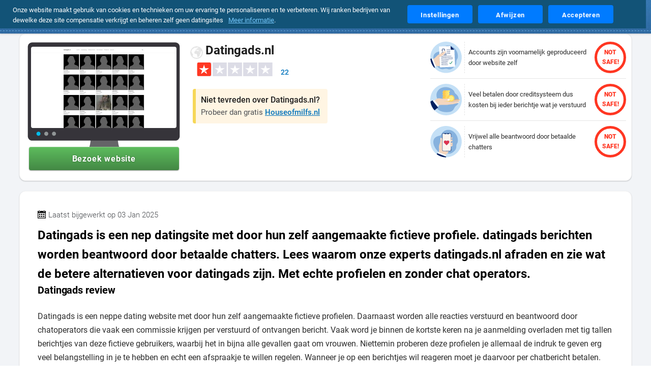

--- FILE ---
content_type: text/html; charset=UTF-8
request_url: https://safedate.nl/datingsites/datingads/
body_size: 22081
content:
<!DOCTYPE html>
<html lang="nl-NL" prefix="og: https://ogp.me/ns#">
<head>
    <meta charset="UTF-8">
    
    <meta name="referrer" content="origin">
    <meta name="viewport" content="width=device-width, initial-scale=1">
    <meta name="format-detection" content="telephone=no">
    <meta name="lang" content="nl-NL">
    <meta name="title" content="Datingads Safe? Review, Ervaringen &amp; Klachten in 2025">
    <meta name="description" content="Datingads is een nep datingsite met door hun zelf aangemaakte fictieve profiele. datingads berichten worden beantwoord door betaalde chatters. Lees waarom onze ">
    <meta name="author" content="Global Rank Group Limited">
    <meta name="robots" content="index,follow, max-image-preview:large">
    <link rel="canonical" href="https://safedate.nl/datingsites/datingads/">
    <script type="application/ld+json">{"@context":"https://schema.org","@type":"WebPage","url":"https://safedate.nl/","name":"Safedate","description":"Onze experts hebben maar liefst 3.353 datingsites en -apps voor volwassenen (18+) grondig onderzocht. We vergelijken de beste opties en geven aanbevelingen om je te helpen weloverwogen en veilig te daten.","@graph":[{"@type":"WebSite","url":"https://safedate.nl/","name":"Safedate","description":"Onze experts hebben maar liefst 3.353 datingsites en -apps voor volwassenen (18+) grondig onderzocht. We vergelijken de beste opties en geven aanbevelingen om je te helpen weloverwogen en veilig te daten."},{"@type":"Organization","logo":{"@type":"ImageObject","url":"https://safedate.nl/images/content/safedate-organisation-logo.jpg","caption":"Safedate: Check welke dating site safe of fake is"},"brand":{"@type":"Thing","name":"safedate.nl"},"url":"https://safedate.nl/","name":"Safedate","sameAs":["https://twitter.com/safedate_nl","https://www.facebook.com/safedate.NL/","https://www.instagram.com/safedate_nl/"],"address":{"@type":"PostalAddress","streetAddress":"Joop Geesinkweg 901","addressRegion":"Noord-Holland","addressLocality":"Amsterdam","postalCode":"1114AB","addressCountry":"NL"}},{"@type":"LocalBusiness","name":"Datingads.nl","image":"https://safedate.nl/images/content/no-symbol.svg","brand":{"@type":"Brand","name":"Datingads.nl","logo":"https://safedate.nl/images/content/no-logo.svg"},"description":"Datingads is een nep datingsite met door hun zelf aangemaakte fictieve profiele. datingads berichten worden beantwoord door betaalde chatters. Lees waarom onze experts datingads.nl afraden en zie wat de betere alternatieven voor datingads zijn. Met echte profielen en zonder chat operators.","address":{"@type":"PostalAddress","addressCountry":{"@type":"Country","name":"NL"}},"aggregateRating":{"@type":"AggregateRating","bestRating":"5.0","worstRating":"1.0","ratingValue":"1.0","reviewCount":22},"offers":null,"priceRange":"€","review":{"@type":"Review","headline":"Datingads.nl: Datingads is een nep datingsite met door hun zelf aangemaakte fictieve profiele. datingads berichten worden beantwoord door betaalde chatters. Lees waarom onze experts datingads.nl afraden en zie wat de betere alternatieven voor datingads zijn. Met echte profielen en zonder chat operators.","reviewBody":"<h2>Datingads review</h2>\r\n<p>Datingads is een neppe dating website met door hun zelf aangemaakte fictieve profielen. Daarnaast worden alle reacties verstuurd en beantwoord door chatoperators die vaak een commissie krijgen per verstuurd of ontvangen bericht. Vaak word je binnen de kortste keren na je aanmelding overladen met tig tallen berichtjes van deze fictieve gebruikers, waarbij het in bijna alle gevallen gaat om vrouwen. Niettemin proberen deze profielen je allemaal de indruk te geven erg veel belangstelling in je te hebben en echt een afspraakje te willen regelen. Wanneer je op een berichtjes wil reageren moet je daarvoor per chatbericht betalen. Daarvoor moet je een creditpakket inkopen waardoor je op z&#39;n minst 10 euro een creditpakket moet betalen. Deze prijzen lopen op tot over de 200 euro per creditbundel, en hoe hoger je betaald hoe minder je hoeft te betalen. Uiteindelijk is het in vrijwel alle gevallen nooit mogelijk om echte ontmoetingen te hebben, al beweren ze vaak dat ze het juist graag willen.\r\n</p>\r\n<h3>Ingeschreven op datingads.nl?</h3>\r\n<p>Dus ben je ingeschreven op datingads, dan is ons advies om je hier ook gewoon weer uit te schrijven en om het gewoon te gaan proberen bij de betere aanbieders voor sexdating zonder fictieve leden. Tevens hebben onze datingsite deskundigen alvast een rangschikking gemaakt met de beste alternatieven voor datingads.nl. Bovendien kun je zelf elk alternatief kosteloos uittesten om een indruk te krijgen van deze beste opties voor sex dates met echte dames. Deze partijen maken tevens ook nooit gebruik van chatoperators die je proberen om veel geld te laten betalen. Kortom zo kun je dus zelf erachter komen welke van deze casual dating websites het meest overeen komt met waar je naar op zoek bent.</p><h2>datingads uitschrijven</h2> <p><br>Je datingads account verwijderen doe je door de volgende stappen te volgen:</p> <div class=\"col-12\"> <ol> <li>Voor de eerste stap log je in op de website.</li> <li>Druk rechts boven op de link \"Help\".</li> <p>Onderin het menu wat omlaag schuift zie je staan \"Verwijder mijn profiel\", klik daarop. (directe link \"datingads.nl/delete_account\"). </p><li>Klik daarna op het kopje \"Verwijder mijn profiel\".</li> <li>Daarna krijg je de tekst \"weet je het zeker\", druk op de knop \"JA\" en jouw profiel wordt permanent verwijderd.</li> </ol> </div> <p class=\"mt-3\">Let op: Je datingads eventuele tegoed raak je wel direct kwijt na het deactiveren van je account!</p>","reviewRating":{"@type":"Rating","ratingValue":"1.0","bestRating":"5.0","worstRating":"1.0"},"author":{"@type":"Person","name":"Safedate Staff"},"datePublished":"2021-07-20T13:26:46+02:00","publisher":{"@type":"Organization","name":"Safedate","url":"https://safedate.nl","logo":{"@type":"ImageObject","url":"https://safedate.nl/images/content/logo.png","caption":"Safedate: Check welke dating site safe of fake is"}}},"mainEntityOfPage":{"@type":"WebPage","@id":"https://safedate.nl/datingsites/datingads/"}}]}</script>    <meta property="og:type" content="website">
    <meta property="og:title" content="Datingads Safe? Review, Ervaringen &amp; Klachten in 2025">
    <meta property="og:description" content="Datingads is een nep datingsite met door hun zelf aangemaakte fictieve profiele. datingads berichten worden beantwoord door betaalde chatters. Lees waarom onze ">
    <meta property="og:site_name" content="safedate.nl">
    <meta property="og:locale" content="nl-NL">
        <meta property="og:image" content="/images/thumbnails/datingads.nl.jpg">
    <meta property="og:image:type" content="image/jpeg">
    <meta property="og:image:alt" content="Datingads Safe? Review, Ervaringen &amp; Klachten in 2025">
    <meta property="og:image:width" content="400">
    <meta property="og:image:height" content="300">
        <meta property="og:url" content="https://safedate.nl/datingsites/datingads/">
    <meta property="og:updated_time" content="2025-09-12T01:00:00+01:00">
    <meta property="twitter:card" content="summary_large_image">
    <meta property="twitter:domain" content="safedate.nl">
    <meta property="twitter:url" content="https://safedate.nl/datingsites/datingads/">
    <meta property="twitter:site" content="@safedate_nl">
    <meta property="twitter:creator" content="@safedate_nl">
    <meta property="twitter:title" content="Datingads Safe? Review, Ervaringen &amp; Klachten in 2025">
    <meta property="twitter:description" content="Datingads is een nep datingsite met door hun zelf aangemaakte fictieve profiele. datingads berichten worden beantwoord door betaalde chatters. Lees waarom onze ">
        <meta property="twitter:image" content="/images/thumbnails/datingads.nl.jpg">
    <meta property="twitter:image:alt" content="Datingads Safe? Review, Ervaringen &amp; Klachten in 2025">
        <meta property="article:author" content="Safedate Staff">
    <meta property="article:published_time" content="2024-08-12T11:00:00+01:00">
    <meta name="geo.position" content="52.335308; 4.935083">
    <meta name="geo.placename" content="Amsterdam">
    <meta name="geo.region" content="NL">
    <title>Datingads Safe? Review, Ervaringen &amp; Klachten in 2025</title>
    <link rel="preconnect" href="https://www.googletagmanager.com">
    <link rel="preconnect" href="https://www.google-analytics.com">
    <link rel="preload" href="https://safedate.nl/fonts/roboto-v20-latin-300.woff2" as="font" type="font/woff2" crossorigin="anonymous">
    <link rel="preload" href="https://safedate.nl/fonts/roboto-v20-latin-400.woff2" as="font" type="font/woff2" crossorigin="anonymous">
    <link rel="preload" href="https://safedate.nl/fonts/roboto-v20-latin-500.woff2" as="font" type="font/woff2" crossorigin="anonymous">
    <link rel="preload" href="https://safedate.nl/fonts/roboto-v20-latin-700.woff2" as="font" type="font/woff2" crossorigin="anonymous">
    <link rel="preload" href="https://safedate.nl/fonts/roboto-v20-latin-900.woff2" as="font" type="font/woff2" crossorigin="anonymous">
        <link rel="stylesheet preload prefetch" as="style" href="https://safedate.nl/css/fonts.css.gz" type="text/css" media="screen">
    <style nonce="PbYeG4SyVqHNgXpW8ES18Q==">.rating[data-evaluate] .stars-filled {--value: attr(data-value);}.rating .stars-filled[data-value*="10"]{width: 10%;}.rating .stars-filled[data-value*="11"]{width: 11%;}.rating .stars-filled[data-value*="12"]{width: 12%;}.rating .stars-filled[data-value*="13"]{width: 13%;}.rating .stars-filled[data-value*="14"]{width: 14%;}.rating .stars-filled[data-value*="15"]{width: 15%;}.rating .stars-filled[data-value*="16"]{width: 16%;}.rating .stars-filled[data-value*="17"]{width: 17%;}.rating .stars-filled[data-value*="18"]{width: 18%;}.rating .stars-filled[data-value*="19"]{width: 19%;}.rating .stars-filled[data-value*="20"]{width: 20%;}.rating .stars-filled[data-value*="21"]{width: 21%;}.rating .stars-filled[data-value*="22"]{width: 22%;}.rating .stars-filled[data-value*="23"]{width: 23%;}.rating .stars-filled[data-value*="24"]{width: 24%;}.rating .stars-filled[data-value*="25"]{width: 25%;}.rating .stars-filled[data-value*="26"]{width: 26%;}.rating .stars-filled[data-value*="27"]{width: 27%;}.rating .stars-filled[data-value*="28"]{width: 28%;}.rating .stars-filled[data-value*="29"]{width: 29%;}.rating .stars-filled[data-value*="30"]{width: 30%;}.rating .stars-filled[data-value*="31"]{width: 31%;}.rating .stars-filled[data-value*="32"]{width: 32%;}.rating .stars-filled[data-value*="33"]{width: 33%;}.rating .stars-filled[data-value*="34"]{width: 34%;}.rating .stars-filled[data-value*="35"]{width: 35%;}.rating .stars-filled[data-value*="36"]{width: 36%;}.rating .stars-filled[data-value*="37"]{width: 37%;}.rating .stars-filled[data-value*="38"]{width: 38%;}.rating .stars-filled[data-value*="39"]{width: 39%;}.rating .stars-filled[data-value*="40"]{width: 40%;}.rating .stars-filled[data-value*="41"]{width: 41%;}.rating .stars-filled[data-value*="42"]{width: 42%;}.rating .stars-filled[data-value*="43"]{width: 43%;}.rating .stars-filled[data-value*="44"]{width: 44%;}.rating .stars-filled[data-value*="45"]{width: 45%;}.rating .stars-filled[data-value*="46"]{width: 46%;}.rating .stars-filled[data-value*="47"]{width: 47%;}.rating .stars-filled[data-value*="48"]{width: 48%;}.rating .stars-filled[data-value*="49"]{width: 49%;}.rating .stars-filled[data-value*="50"]{width: 50%;}.rating .stars-filled[data-value*="51"]{width: 51%;}.rating .stars-filled[data-value*="52"]{width: 52%;}.rating .stars-filled[data-value*="53"]{width: 53%;}.rating .stars-filled[data-value*="54"]{width: 54%;}.rating .stars-filled[data-value*="55"]{width: 55%;}.rating .stars-filled[data-value*="56"]{width: 56%;}.rating .stars-filled[data-value*="57"]{width: 57%;}.rating .stars-filled[data-value*="58"]{width: 58%;}.rating .stars-filled[data-value*="59"]{width: 59%;}.rating .stars-filled[data-value*="60"]{width: 60%;}.rating .stars-filled[data-value*="61"]{width: 61%;}.rating .stars-filled[data-value*="62"]{width: 62%;}.rating .stars-filled[data-value*="63"]{width: 63%;}.rating .stars-filled[data-value*="64"]{width: 64%;}.rating .stars-filled[data-value*="65"]{width: 65%;}.rating .stars-filled[data-value*="66"]{width: 66%;}.rating .stars-filled[data-value*="67"]{width: 67%;}.rating .stars-filled[data-value*="68"]{width: 68%;}.rating .stars-filled[data-value*="69"]{width: 69%;}.rating .stars-filled[data-value*="70"]{width: 70%;}.rating .stars-filled[data-value*="71"]{width: 71%;}.rating .stars-filled[data-value*="72"]{width: 72%;}.rating .stars-filled[data-value*="73"]{width: 73%;}.rating .stars-filled[data-value*="74"]{width: 74%;}.rating .stars-filled[data-value*="75"]{width: 75%;}.rating .stars-filled[data-value*="76"]{width: 76%;}.rating .stars-filled[data-value*="77"]{width: 77%;}.rating .stars-filled[data-value*="78"]{width: 78%;}.rating .stars-filled[data-value*="79"]{width: 79%;}.rating .stars-filled[data-value*="80"]{width: 80%;}.rating .stars-filled[data-value*="81"]{width: 81%;}.rating .stars-filled[data-value*="82"]{width: 82%;}.rating .stars-filled[data-value*="83"]{width: 83%;}.rating .stars-filled[data-value*="84"]{width: 84%;}.rating .stars-filled[data-value*="85"]{width: 85%;}.rating .stars-filled[data-value*="86"]{width: 86%;}.rating .stars-filled[data-value*="87"]{width: 87%;}.rating .stars-filled[data-value*="88"]{width: 88%;}.rating .stars-filled[data-value*="89"]{width: 89%;}.rating .stars-filled[data-value*="90"]{width: 90%;}.rating .stars-filled[data-value*="91"]{width: 91%;}.rating .stars-filled[data-value*="92"]{width: 92%;}.rating .stars-filled[data-value*="93"]{width: 93%;}.rating .stars-filled[data-value*="94"]{width: 94%;}.rating .stars-filled[data-value*="95"]{width: 95%;}.rating .stars-filled[data-value*="96"]{width: 96%;}.rating .stars-filled[data-value*="97"]{width: 97%;}.rating .stars-filled[data-value*="98"]{width: 98%;}.rating .stars-filled[data-value*="99"]{width: 99%;}.rating .stars-filled[data-value*="100"]{width: 100%;}.reviews blockquote{margin: 0;margin-inline: 0}.reviews blockquote a{text-decoration: none;}#header .content h1.title{z-index: 1;}#header.theme-default .thumbnail{position: absolute;background-color:#bfdff9;top: 0;left: 0;right: 0;bottom:0;object-fit: cover;margin: auto;z-index: 0;max-width: 100%}#header.theme-default .thumbnail img{max-width:100%}#header .content h1.title, #header .content .search, #header h2.description{z-index: 1;position: relative;font-size: 38px}@media(min-width:481px){.d-none{display: none;}#header.theme-default .thumbnail img {width: auto;max-width: 100%;height: 100%;}}@media(min-width:801px){#home .reviews h3, #home .articles h3{max-width: 800px}#sitemap .wrapper .col-lg-3 ul:nth-of-type(1) li button{width: 190px}}@media (min-width: 0px) and (max-width: 430px){#navigation,#navigation.active, #navigation.scrolled{transition:none}#navigation{max-width: 100vw}#navigation .wrapper {min-width:unset;max-width: 100%}#sitemap .wrapper .col-lg-3 ul:nth-of-type(1) li button{width:76% }body #sitemap{padding: 50px 10px;border-top: 2px dashed #8db1d3;outline: #3f6994 solid 3px;} body #sitemap .wrapper .col-lg-3 ul:nth-of-type(1) li img{right: 10px}#sitemap .wrapper .col-lg-3 ul.brands{width: 100%}#home .reviews h3, body #home .articles h3,#home .reviews h2, #home #reviews-container > h2{font-size:17px}}#home .reviews .container .card .autor .over:after {content: "over";display: flex;font-size: 14px;padding: 5px 0;margin: 5px 0 0;float: none;line-height: 2px;font-style: normal;}button#installPwaBtn {background-color: #008558;background-image: url(/images/icons/download-icon.svg);background-size: 12%;background-position: center left 10px;background-repeat: no-repeat;color: #ffffff;width: 260px;max-width: 100%;font-size:1.26rem;padding: 12px 18px 12px 42px;border: 0;border-radius: 4px;}#sitemap .wrapper .col-lg-3 ul:nth-of-type(1) li {position: relative;}#sitemap .wrapper .col-lg-3 ul:nth-of-type(1) li img {position: absolute;left: auto;right: 40px;top: 0;border-left: dotted 2px #2a6585;padding-left: 14px;width: auto;filter: initial;}#sitemap .wrapper .col-lg-3 ul:nth-of-type(1){margin: 1rem 0}body strong{font-weight:bold}html body .card .category .options{background-color:#f1f5fe !important;background-size: 19px;background-repeat: no-repeat;padding:4px 6px 4px 26px;background-position: 4px;}html body .card .category .options .grade{color:#012060;font-size:15px}.card .category .options[data-mood="gemiddeld"] {background-image: url('/images/icons/emoticon/gemiddeld.svg');}.card .category .options[data-mood="slecht"] {background-image: url('/images/icons/emoticon/slecht.svg');}.card .category .options[data-mood="matig"] {background-image: url('/images/icons/emoticon/matig.svg');}.card .category .options[data-mood*="goed"] {background-image: url('/images/icons/emoticon/goed.svg');}.card .category .options[data-mood="uitstekend"] {background-image: url('/images/icons/emoticon/uitstekend.svg');}html body announcement-banner#cookie.cookie-banner {transform: translateY(-100%);}html body announcement-banner#cookie.cookie-banner.active{transform: translateY(0%);}html body announcement-banner#cookie.cookie-banner.active[role=banner] {transform: translateY(0);}</style>
    <link rel="stylesheet" href="https://safedate.nl/css/style.css.gz" type="text/css" media="screen">
    <link rel="stylesheet" href="https://safedate.nl/css/template.css.gz" type="text/css" media="screen">
    <link rel="stylesheet" href="https://safedate.nl/css/cookies.css.gz" type="text/css" media="screen">
    <link rel="stylesheet" href="https://safedate.nl/css/responsive.css.gz" type="text/css" media="screen">
    <link rel="stylesheet" href="https://safedate.nl/css/custom.css.gz" type="text/css" media="screen">
    <link rel="shortcut icon" href="https://safedate.nl/favicon.ico">
    <link rel="apple-touch-icon" href="https://safedate.nl/images/icons/favicons/favicon-192x192.png">
    <link rel="apple-touch-startup-image" href="https://safedate.nl/images/icons/favicons/favicon-192x192.png">
    <link rel="manifest" href="https://safedate.nl/manifest.json" crossorigin="use-credentials">
    <meta name="keywords" content="date, dating, safe dating, safe date, datingads.nl">
    <meta name="theme-color" content="#0970E3">
    <meta name="msapplication-TileColor" content="#0E5074">
    <meta name="msapplication-config" content="https://safedate.nl/browserconfig.xml">
    <meta name="google-site-verification" content="VAe1v8UHCJ7UZa3UBLcyxCO6Up0AKd-iFjGvTsuqdIk">
    <script nonce="PbYeG4SyVqHNgXpW8ES18Q==" src="https://safedate.nl/js/fontfaceobserver.standalone.js.gz"></script>
    <script nonce="PbYeG4SyVqHNgXpW8ES18Q==">
        var roboto300 = new FontFaceObserver('Roboto', { weight: 300 });
        var roboto400 = new FontFaceObserver('Roboto', { weight: 400 });
        var roboto500 = new FontFaceObserver('Roboto', { weight: 500 });
        var roboto700 = new FontFaceObserver('Roboto', { weight: 700 });
        Promise.all([roboto300.load(), roboto400.load(), roboto500.load(), roboto700.load()]).then(function() { 
            document.documentElement.className += " fonts-loaded";
        });
        document.addEventListener("DOMContentLoaded", function() {
            var allImages = document.querySelectorAll("img[src]");
            if ("IntersectionObserver" in window) {
                let lazyImageObserver = new IntersectionObserver(function(entries, observer) {
                    entries.forEach(function(entry) {
                        if (entry.isIntersecting) {
                            let lazyImage = entry.target;
                            lazyImage.setAttribute("loading", "eager");
                            lazyImageObserver.unobserve(lazyImage);
                        } else {
                            let eagerImage = entry.target;
                            eagerImage.setAttribute("loading", "lazy");
                        }
                    });
                });
                allImages.forEach(function(image) {
                    lazyImageObserver.observe(image);
                });
            } else {
                allImages.forEach(function(image) {
                    image.setAttribute("loading", "eager");
                });
            }
        });
        document.addEventListener('DOMContentLoaded', function() {
            const links = document.querySelectorAll('a[href^="/"]');
            links.forEach(link => {
                if (!link.href.endsWith('/')) {
                    link.href += '/';
                }
            });
        });
    </script>
    <script nonce="PbYeG4SyVqHNgXpW8ES18Q==">
        window.dataLayer = window.dataLayer || [];
        function gtag(){dataLayer.push(arguments);}
        gtag('js', new Date());
        gtag('config', 'G-QCQXZN3PJK', {
            'anonymize_ip': true,
            'allow_google_signals': false,
            'allow_ad_personalization_signals': false
        });
        gtag('consent', 'default', {
            'ad_storage': 'denied',
            'analytics_storage': 'denied',
            'ad_user_data': 'denied',
            'ad_personalization': 'denied',
            'wait_for_update': 500
        });
    </script>
    <script nonce="PbYeG4SyVqHNgXpW8ES18Q==">
        (function(w, d, s, l, i) {
        w[l] = w[l] || [];
        w[l].push({ 'gtm.start': new Date().getTime(), event: 'gtm.js' });
        var f = d.getElementsByTagName(s)[0],
            j = d.createElement(s), dl = l != 'dataLayer' ? '&l=' + l : '';
        j.async = true;
        j.src = 'https://www.googletagmanager.com/gtm.js?id=' + i + dl;
        f.parentNode.insertBefore(j, f);
        })(window, document, 'script', 'dataLayer', 'GTM-P6VMWLP9');
    </script>      
    <link rel="sitemap" type="application/xml" title="Sitemap" href="https://safedate.nl/sitemap.xml">
<style nonce="PbYeG4SyVqHNgXpW8ES18Q=="> .rating[data-evaluate] .stars-filled{ --value: attr(data-value)} .rating .stars-filled[data-value*="10"]{ width: calc(10% - 4px)} .rating .stars-filled[data-value*="11"]{ width: calc(11% - 8px)} .rating .stars-filled[data-value*="12"]{ width: calc(12% - 8px)} .rating .stars-filled[data-value*="13"]{ width: calc(13% - 8px)} .rating .stars-filled[data-value*="14"]{ width: calc(14% - 8px)} .rating .stars-filled[data-value*="15"]{ width: calc(15% - 8px)} .rating .stars-filled[data-value*="16"]{ width: calc(16% - 8px)} .rating .stars-filled[data-value*="17"]{ width: calc(17% - 8px)} .rating .stars-filled[data-value*="18"]{ width: calc(18% - 8px)} .rating .stars-filled[data-value*="19"]{ width: calc(19% - 8px)} .rating .stars-filled[data-value*="20"]{ width: calc(20% - 8px)} .rating .stars-filled[data-value*="21"]{ width: calc(21% - 18px)} .rating .stars-filled[data-value*="22"]{ width: calc(22% - 18px)} .rating .stars-filled[data-value*="23"]{ width: calc(23% - 18px)} .rating .stars-filled[data-value*="24"]{ width: calc(24% - 18px)} .rating .stars-filled[data-value*="25"]{ width: calc(25% - 18px)} .rating .stars-filled[data-value*="26"]{ width: calc(26% - 18px)} .rating .stars-filled[data-value*="27"]{ width: calc(27% - 18px)} .rating .stars-filled[data-value*="28"]{ width: calc(28% - 18px)} .rating .stars-filled[data-value*="29"]{ width: calc(29% - 18px)} .rating .stars-filled[data-value*="30"]{ width: calc(30% - 18px)} .rating .stars-filled[data-value*="31"]{ width: calc(31% - 18px)} .rating .stars-filled[data-value*="32"]{ width: calc(32% - 18px)} .rating .stars-filled[data-value*="33"]{ width: calc(33% - 18px)} .rating .stars-filled[data-value*="34"]{ width: calc(34% - 18px)} .rating .stars-filled[data-value*="35"]{ width: calc(35% - 18px)} .rating .stars-filled[data-value*="36"]{ width: calc(36% - 18px)} .rating .stars-filled[data-value*="37"]{ width: calc(37% - 13px)} .rating .stars-filled[data-value*="38"]{ width: calc(38% - 13px)} .rating .stars-filled[data-value*="39"]{ width: calc(39% - 12px)} .rating .stars-filled[data-value*="40"]{ width: calc(40% - 18px)} .rating .stars-filled[data-value*="41"]{ width: calc(41% - 18px)} .rating .stars-filled[data-value*="42"]{ width: calc(42% - 18px)} .rating .stars-filled[data-value*="43"]{ width: calc(43% - 18px)} .rating .stars-filled[data-value*="44"]{ width: calc(44% - 18px)} .rating .stars-filled[data-value*="45"]{ width: calc(45% - 18px)} .rating .stars-filled[data-value*="46"]{ width: calc(46% - 18px)} .rating .stars-filled[data-value*="47"]{ width: calc(47% - 18px)} .rating .stars-filled[data-value*="48"]{ width: calc(48% - 18px)} .rating .stars-filled[data-value*="49"]{ width: calc(49% - 18px)} .rating .stars-filled[data-value*="50"]{ width: calc(50% - 18px)} .rating .stars-filled[data-value*="51"]{ width: calc(51% - 18px)} .rating .stars-filled[data-value*="52"]{ width: calc(52% - 18px)} .rating .stars-filled[data-value*="53"]{ width: calc(53% - 18px)} .rating .stars-filled[data-value*="54"]{ width: calc(54% - 18px)} .rating .stars-filled[data-value*="55"]{ width: calc(55% - 18px)} .rating .stars-filled[data-value*="56"]{ width: calc(56% - 18px)} .rating .stars-filled[data-value*="57"]{ width: calc(57% - 18px)} .rating .stars-filled[data-value*="58"]{ width: calc(58% - 18px)} .rating .stars-filled[data-value*="59"]{ width: calc(59% - 18px)} .rating .stars-filled[data-value*="60"]{ width: calc(60% - 18px)} .rating .stars-filled[data-value*="61"]{ width: calc(61% - 18px)} .rating .stars-filled[data-value*="62"]{ width: calc(62% - 18px)} .rating .stars-filled[data-value*="63"]{ width: calc(63% - 18px)} .rating .stars-filled[data-value*="64"]{ width: calc(64% - 18px)} .rating .stars-filled[data-value*="65"]{ width: calc(65% - 18px)} .rating .stars-filled[data-value*="66"]{ width: calc(66% - 18px)} .rating .stars-filled[data-value*="67"]{ width: calc(67% - 18px)} .rating .stars-filled[data-value*="68"]{ width: calc(68% - 18px)} .rating .stars-filled[data-value*="69"]{ width: calc(69% - 18px)} .rating .stars-filled[data-value*="70"]{ width: calc(70% - 18px)} .rating .stars-filled[data-value*="71"]{ width: calc(71% - 18px)} .rating .stars-filled[data-value*="72"]{ width: calc(72% - 18px)} .rating .stars-filled[data-value*="73"]{ width: calc(73% - 18px)} .rating .stars-filled[data-value*="74"]{ width: calc(74% - 18px)} .rating .stars-filled[data-value*="75"]{ width: calc(75% - 18px)} .rating .stars-filled[data-value*="76"]{ width: calc(76% - 18px)} .rating .stars-filled[data-value*="77"]{ width: calc(77% - 18px)} .rating .stars-filled[data-value*="78"]{ width: calc(78% - 18px)} .rating .stars-filled[data-value*="79"]{ width: calc(79% - 18px)} .rating .stars-filled[data-value*="80"]{ width: calc(80% - 18px)} .rating .stars-filled[data-value*="81"]{ width: calc(81% - 18px)} .rating .stars-filled[data-value*="82"]{ width: calc(82% - 18px)} .rating .stars-filled[data-value*="83"]{ width: calc(83% - 18px)} .rating .stars-filled[data-value*="84"]{ width: calc(84% - 18px)} .rating .stars-filled[data-value*="85"]{ width: calc(85% - 18px)} .rating .stars-filled[data-value*="86"]{ width: calc(86% - 18px)} .rating .stars-filled[data-value*="87"]{ width: calc(87% - 18px)} .rating .stars-filled[data-value*="88"]{ width: calc(88% - 18px)} .rating .stars-filled[data-value*="89"]{ width: calc(89% - 18px)} .rating .stars-filled[data-value*="90"]{ width: calc(90% - 20px)} .rating .stars-filled[data-value*="91"]{ width: calc(91% - 21px)} .rating .stars-filled[data-value*="92"]{ width: calc(92% - 22px)} .rating .stars-filled[data-value*="93"]{ width: calc(93% - 23px)} .rating .stars-filled[data-value*="94"]{ width: calc(94% - 24px)} .rating .stars-filled[data-value*="95"]{ width: calc(95% - 25px)} .rating .stars-filled[data-value*="96"]{ width: calc(96% - 26px)} .rating .stars-filled[data-value*="97"]{ width: calc(97% - 27px)} .rating .stars-filled[data-value*="98"]{ width: calc(98% - 28px)} .rating .stars-filled[data-value*="99"]{ width: calc(99% - 29px)} .rating .stars-filled[data-value*="100"]{ width: calc(100% - 30px)}#breadcrumbs{margin-top:0;background:white}#review .content .features .details .rating{overflow:unset;}#review .comments .review .details .rating{padding-right: 30px;}#review .comments .review .rating[data-evaluate] .rating-label{z-index: 3;position: absolute;top: 0;left: auto;right: 2.5px;}#review .content .features .details .rating .count{position: absolute;bottom:0;left:auto;right:-35px;font-weight:500;color:#0172bb}html body announcement-banner#cookie.active:not(announcement-banner#cookie.active.scrolled){top:0}#links ul{list-style: none;display: flex;max-width: 100%;flex-flow: wrap;padding-inline-start: 0;}#links ul li{padding: 6px 10px;margin: 0 8px 8px 0;background:#F5F5F5;border-radius: 18px;transition:.3s;}#links{padding: 25px 5px;}#links ul li:hover{transform: translate(0px, -2px);}#links ul li a{font-weight: 500;color: #0172BB;font-size:15px}#links ul li a:hover{text-decoration: underline;}#outlink .item .out-title{font-size: 20px;line-height: 15px;font-weight: 700;color: #383838;display: inherit;}#outlink .content{display:flex;align-items: center;}#outlink .item{display:inline-flex;width:100%}#outlink .item:first-child, #outlink .item:last-child{max-width:fit-content;}#outlink .item .out-title:hover,#outlink .btn-primary:hover{cursor:pointer}#review .col-lg-12 .content h2:nth-of-type(1){font-weight:700;color:black}#links .card{border:0}#links .card:hover{transform:none;box-shadow:none}#links .card h2, #links .card h2 span{color:black;margin-bottom:15px}@media(min-width:1024px){#review .comments, #review .col-lg-12 .content, #review .faq, #review .prices{padding:35px}#review .col-lg-12:nth-of-type(1) .content{margin-left:15px;margin-right:15px;padding:15px 10px 25px 10px}#review .col-lg-12:nth-of-type(1) .content h1{font-size:24px}#review .comments.average-ratings{margin-top:150px}#review article{padding:0 15px 15px}#review .content#ratingform{margin: 0 0 30px;max-width: -webkit-fill-available;}#review .comments .ratings{margin-bottom:35px}#top-offers .content.details.top{padding: 20px;margin:0 0 -15px;background:transparent;box-shadow:none}#top-offers .headline{width: 100%;display: block;background-color:#0e5074;color:#FFF;}#top-offers .headline:after{border-top-color:#0e5074}#top-offers .content.details.top h2{color:black}#top-offers .content.details.top h2 span{color:#4e5155}#top-offers .content.details.top .promotion{padding:0;margin:0}#top-offers{background-color:#f2f4f7;background-image:none;padding-bottom:0}#review .comments.average-ratings h5{margin-bottom:5px;color:black}#review .comments .ratings{margin:15px 0}}@media(max-width: 480px) and (min-width:0){#outlink .item picture{width:35px;height:35px;object-fit:contain}#outlink .item picture img{width: inherit;height: inherit;}#top-offers .content.details.top{display:none}#top-offers .headline{width:100%;display:block}}#review ul{padding-inline: 20px;}#review ol,#review ul{padding-left:20px;margin:-20px 0 40px}#review ul {list-style-image: url(/images/icons/check-mark-dark.svg);padding-left: 20px;}#review .content .description li p{margin:0 0 5px}#outlink .item picture{height: auto;width: auto;display: flex;align-items: center;}#outlink .item picture img{max-height: 70px; widht: auto}body #review.subject .content .features .screenshot .btn-subject{line-height:unset}</style></head>
<body itemscope itemtype="https://schema.org/WebPage">
    <noscript><iframe src="https://www.googletagmanager.com/ns.html?id=GTM-P6VMWLP9" height="0" width="0" style="display:none;visibility:hidden"></iframe></noscript>
    <main id="main-content" role="main"><!-- navigation -->
<div id="navigation" class="active" role="navigation">
    <div class="wrapper">
        <!-- logo -->
        <div class="logo">
            <a href="/" aria-label="logo">
                <svg xmlns="http://www.w3.org/2000/svg" width="218" height="44">
                  <g transform="translate(0.000000,0.000000) scale(0.7500000,0.7500000)">
                    <path d="M2410.102 4069.903c-155.997-19.725-340.052-94.681-466.87-192.18-428.15-328.002-541.501-949.628-251.952-1382.456 125.696-189.362 406.827-480.168 733.973-761.393 43.769-37.76 81.926-71.01 84.732-73.829 12.906-12.962 148.141-127.932 171.148-145.966 14.59-10.145 113.912-89.046 219.968-175.273 107.177-84.537 258.124-204.015 336.684-263.754 132.99-100.88 145.336-108.207 164.976-95.245 12.345 7.327 86.977 63.12 167.22 123.987 745.196 568.086 1325.977 1103.485 1519.01 1401.054 162.17 250.228 195.838 590.066 89.22 893.27-98.199 277.844-300.21 494.822-563.385 603.028-129.062 52.977-225.579 71.575-374.842 71.575-244.097 0-456.77-78.901-641.946-236.703-67.898-58.048-198.083-213.032-198.083-237.266 0-22.543-21.884-3.945-58.92 49.031-204.255 300.95-568.997 466.079-930.933 422.12Zm0 0" style="fill-rule:nonzero;fill:#fff;fill-opacity:1;stroke-width:1;stroke-linecap:butt;stroke-linejoin:miter;stroke:#fff;stroke-opacity:1;stroke-miterlimit:4" transform="matrix(.00696 0 0 -.00693 0 58.014)"/><path d="M3104.795 8319.841c-505.589-45.65-962.919-216.977-1351.79-506.656-603.788-449.171-973.019-1110.248-1043.161-1868.26-5.05-59.739-10.1-294.75-10.1-521.872v-410.848l-48.82-11.272c-244.658-51.849-467.992-224.867-567.875-439.027-66.776-143.149-63.97-36.632-60.042-2057.058C25.25 771.847 25.812 672.094 43.769 615.172c70.143-233.32 264.298-424.374 518.495-511.164 167.78-56.922 8.978-54.104 2767.548-54.104l2538.043-1.127 113.911 37.196c62.287 20.289 147.02 54.104 189.105 74.956 185.176 95.808 335.001 281.225 384.382 475.096 13.467 54.103 14.59 272.771 12.906 1925.18l-3.367 1863.752-26.935 73.265c-39.84 108.77-83.61 177.527-172.831 267.7-111.106 112.151-263.176 197.815-413 233.884l-52.748 12.399 6.734 346.6c10.1 510.038-11.223 747.304-90.905 1042.055-253.074 941.174-1019.032 1667.062-1970.167 1869.387-226.14 47.904-535.89 68.756-740.145 49.594Zm554.969-834.094c174.514-34.942 302.455-80.592 465.186-162.874 415.805-210.778 741.828-591.757 888.847-1039.8 80.244-242.903 95.956-405.213 88.1-910.179l-5.05-342.655h-3598.6l4.49 432.828c5.05 461.006 12.344 537.653 62.286 723.07 176.198 649.805 686.837 1142.935 1333.833 1288.902 167.22 37.76 236.24 43.959 446.107 40.014 154.875-2.818 213.234-7.89 314.8-29.306Zm-933.74-3429.933c257.003-53.54 470.798-195.562 615.011-408.03 37.036-52.977 58.92-71.575 58.92-49.032 0 6.2 28.057 46.213 61.165 91.3 136.918 182.035 346.785 313.912 581.903 365.762 98.76 23.106 296.844 21.979 401.777 0 338.368-72.702 615.011-320.676 733.412-657.696 106.617-303.204 72.948-643.042-89.222-893.27-193.032-297.569-773.813-832.968-1519.01-1401.054-80.242-60.866-154.874-116.66-167.22-123.987-19.64-12.962-31.984-5.636-164.975 95.245-78.56 59.739-229.507 179.217-336.684 263.754-106.056 86.227-205.378 165.128-219.968 175.273-23.007 18.034-158.242 133.004-171.148 145.966-2.806 2.818-40.963 36.07-84.732 73.829-327.146 281.225-608.277 572.031-733.973 761.393-172.27 257.555-207.061 592.884-95.394 904.542 171.148 477.914 650.924 757.448 1130.138 656.005Zm0 0" style="fill-rule:nonzero;fill:#78a2ca;fill-opacity:1;stroke-width:1;stroke-linecap:butt;stroke-linejoin:miter;stroke:#78a2ca;stroke-opacity:1;stroke-miterlimit:4" transform="matrix(.00696 0 0 -.00693 0 58.014)"/><path d="M5220.859 2842.995c-5.612-20.853-10.662-43.96-10.662-50.722 0-57.485-101.006-266.009-176.198-363.508-61.165-80.028-285.06-328.566-320.973-358.999-17.957-13.526-95.955-85.664-175.076-159.492-166.098-156.111-622.867-536.526-928.128-771.538-115.595-88.482-208.745-162.874-207.622-164.001 1.683-1.69 314.8-209.651 696.937-463.824l693.01-462.134 561.702 3.381 561.141 2.818 84.733 28.743c162.17 54.103 265.42 120.042 378.209 240.084 49.942 54.103 83.049 103.134 116.156 169.073 65.654 131.877 75.754 191.053 75.754 448.044v215.85l-51.625 69.32c-29.18 37.76-208.183 271.645-398.41 519.055-189.666 247.975-448.913 584.994-574.609 750.122-219.967 287.988-290.11 375.906-306.383 382.67-3.928 2.254-11.784-14.09-17.956-34.942Zm0 0" style="fill-rule:nonzero;fill:#3371aa;fill-opacity:1;stroke-width:1;stroke-linecap:butt;stroke-linejoin:miter;stroke:#3371aa;stroke-opacity:1;stroke-miterlimit:4" transform="matrix(.00696 0 0 -.00693 0 58.014)"/>
                </g>
                    <g transform="translate(8.000000,2.000000) scale(0.9,0.9)">
                        <path d="M95.27 5.688c-1.817.308-3.79 1.394-4.934 2.714-1.316 1.516-2.293 4.262-2.293 6.391v.844h-.871c-1.863 0-2.64.539-2.64 1.824.015 1.242.64 1.703 2.32 1.703h1.191v16.203l.352.524c.472.718.949.933 1.91.859.672-.047.902-.14 1.297-.555l.492-.472.043-8.282.047-8.261 2.52-.047 2.538-.047.442-.504c.824-.922.472-2.238-.72-2.73-.35-.153-1.175-.215-2.655-.215h-2.141v-.887c0-1.137.367-2.547.84-3.281.887-1.336 1.879-1.918 3.605-2.117 1.39-.168 2.02-.477 2.356-1.165.304-.66.289-1.12-.078-1.718-.536-.871-1.621-1.117-3.621-.782zm49.835.046c-.242.106-.593.352-.761.551-.293.324-.309.582-.352 6.164l-.047 5.824-.902-.855c-2.32-2.164-5.559-3.082-8.707-2.484-3.055.566-5.715 2.636-7.074 5.472-.961 2.008-1.223 3.188-1.223 5.426 0 1.367.094 2.148.32 3.035.965 3.606 3.59 6.38 7.137 7.574 1.098.383 1.434.414 3.512.43 2.004 0 2.43-.047 3.363-.351 3.68-1.243 6.203-3.88 7.285-7.622l.352-1.226V17.246c0-9.808-.016-10.453-.274-10.836-.535-.785-1.695-1.09-2.629-.676zm-6.261 12.91c2.23.567 4.125 2.391 4.812 4.63 1.313 4.23-.687 8.554-4.476 9.703-1.59.492-3.637.382-5.028-.274-2.964-1.398-4.582-4.57-4.093-8.02.609-4.34 4.66-7.128 8.785-6.038zm46.703-10.367c-.84.524-.95.996-.95 4.371v2.989h-.992c-1.175 0-1.878.261-2.351.86s-.383 1.608.2 2.19c.366.356.534.399 1.753.446l1.375.062.047 5.766c.078 6.574.125 6.93 1.39 8.797 1.344 1.996 3.376 3.035 5.836 3.035 1.47 0 1.82-.105 2.399-.688.797-.796.687-2.148-.2-2.914-.41-.336-.609-.382-1.6-.382-1.727 0-2.63-.477-3.317-1.762-.32-.598-.336-.813-.383-6.258l-.047-5.625h4.172l.52-.52c.566-.57.687-1.257.335-1.996-.351-.78-.793-.933-2.976-.98l-2.035-.063v-2.972c0-3.156-.09-3.68-.746-4.262-.504-.445-1.79-.508-2.43-.094zM43.234 14.871c-2.156.383-4.125 1.363-5.09 2.5-1.968 2.344-1.542 5.75.965 7.633 1.192.922 2.871 1.566 5.743 2.223 3.5.8 4.828 1.55 5.09 2.898.214 1.137-.305 2.008-1.59 2.637-.762.367-1.086.43-2.536.492-.992.031-2.015-.031-2.52-.137-1.1-.246-2.507-.953-3.41-1.719-1.234-1.027-1.968-1.105-3.007-.32-.625.488-.992 1.3-.856 1.977.2 1.101 2.735 2.726 5.348 3.433 1.527.43 4.887.582 6.43.32 2.597-.456 4.77-1.945 5.652-3.878.399-.856.445-1.133.445-2.496s-.046-1.625-.43-2.395c-.898-1.84-2.87-3.02-6.538-3.906-4.489-1.074-5.59-1.598-5.957-2.809-.551-1.867 1.297-3.035 4.597-2.894 1.407.058 1.758.12 2.614.535a8.88 8.88 0 0 1 1.636 1.012c1.207 1.011 2.657 1.09 3.375.152 1.239-1.563-1.207-4.047-4.949-5.027-1.086-.293-3.973-.43-5.012-.23zm24.672 0c-4.918.89-8.46 4.707-9.027 9.703-.262 2.332.105 4.465 1.129 6.625 1.879 3.895 5.242 5.918 9.535 5.703 2.598-.12 4.598-.949 6.355-2.652l.809-.766.063 1.102c.046.996.105 1.184.503 1.594.567.586 1.344.816 2.094.613.594-.168 1.281-.871 1.434-1.453.047-.184.062-2.852.031-5.918-.074-6.227-.105-6.442-1.176-8.649-1.312-2.683-3.683-4.66-6.66-5.593-1.223-.387-3.805-.54-5.09-.309zm3.715 3.758c1.281.336 2.246.918 3.223 1.93 3.406 3.601 2.367 9.964-2 12.113-1.04.504-1.117.52-2.996.52-1.895 0-1.926 0-3.055-.567-1.484-.734-2.55-1.855-3.316-3.45-.52-1.12-.567-1.304-.61-2.913-.078-2.086.242-3.328 1.207-4.782 1.633-2.468 4.645-3.605 7.547-2.851zm38.195-3.695c-2.906.566-5.18 2.07-6.722 4.398-2.309 3.45-2.524 8.203-.567 12.02.825 1.609 2.782 3.511 4.461 4.34 1.985.98 2.918 1.18 5.5 1.18 1.895 0 2.383-.048 3.36-.352 1.574-.493 3.164-1.274 3.941-1.95.582-.504.645-.629.645-1.242 0-.996-.598-1.61-1.653-1.715-.656-.062-.886 0-1.511.367-1.942 1.149-2.934 1.442-4.875 1.442-3.086 0-5.56-1.488-6.782-4.063-.246-.507-.472-1.18-.535-1.488l-.105-.566 16.07-.094.414-.41c.504-.524.625-1.719.352-3.465-.825-5.184-4.278-8.356-9.32-8.559-.993-.027-2.016.032-2.673.157zm3.97 3.539c2.124.554 3.714 2.285 4.265 4.675l.21.922h-13.257l.09-.43c.383-1.562.976-2.62 2.031-3.617 1.664-1.55 4.277-2.164 6.66-1.55zm49.96-3.54c-6.45 1.27-10.176 7.481-8.465 14.165.977 3.832 3.727 6.672 7.395 7.62 1.16.29 3.527.29 4.812-.015a9.19 9.19 0 0 0 4.278-2.316l1.07-.996v1.011c0 1.211.258 1.825.96 2.18.673.367 1.696.336 2.216-.047.918-.676.949-.875.949-6.258 0-5.304-.11-6.422-.703-8.23-1.07-3.25-4.094-6.07-7.473-6.961-1.281-.336-3.726-.414-5.039-.152zm3.973 3.712c3.48.902 5.668 4.52 5.117 8.445-.383 2.836-2.215 5.09-4.797 5.902-.734.23-1.27.293-2.46.246-1.329-.047-1.665-.12-2.567-.535-3.727-1.766-5.242-6.348-3.39-10.289a6.966 6.966 0 0 1 8.097-3.77zm40.254-3.711c-2.274.504-3.817 1.316-5.344 2.851-.629.63-1.375 1.531-1.652 2.024-1.13 1.914-1.649 4.293-1.512 6.793.183 3.05 1.023 4.964 3.086 7.066 1.512 1.516 2.644 2.207 4.66 2.852.992.304 1.45.351 3.512.351 2.277-.016 2.43-.031 3.82-.504 1.637-.57 3.332-1.52 3.805-2.117.609-.781.304-1.96-.61-2.453-.52-.262-1.484-.277-1.91-.016-2.215 1.29-3.3 1.64-5.195 1.64-3.086 0-5.594-1.503-6.801-4.062-.227-.507-.473-1.18-.531-1.504l-.094-.566h7.809c8.629 0 8.46.016 8.968-.95.211-.398.243-.753.168-1.886-.308-4.539-2.78-8.004-6.586-9.215-1.543-.488-4.078-.629-5.593-.304zm4.05 3.539c1.254.34 2.293 1.043 3.055 2.101.64.875 1.3 2.453 1.3 3.145v.351h-13.171l.11-.508c.195-.964.992-2.421 1.769-3.25 1.668-1.761 4.418-2.496 6.937-1.84zm0 0" fill="#fff"><path d="M15.074 4.453c-4.461 0-8.078 3.629-8.078 8.105l.027 4.718h16.105l.027-4.718c-.008-4.476-3.621-8.105-8.082-8.105zm0 0" fill="none" stroke="#fff" stroke-width=".087">
                    </g>
                </svg>
            </a>
        </div>
        <!-- menu -->
        <div class="menu">
            <ul>
                <li><a href="/#top-offers" class="title"><img src="/images/icons/menu/thumbs-up.svg" width="21" height="21" alt="safedate aanbevelingen" title="top 5 beste dating sites"> <span>Aanbevolen</span></a></li>
                <li><a href="/datingsites/" class="title"><img src="/images/icons/menu/heart-circle.svg" width="21" height="21" alt="dating reviews" title="eerlijke dating reviews"> <span>Datingsites</span></a></li>
                <li><a href="/artikelen/" class="title"><img src="/images/icons/menu/newspaper.svg" width="21" height="21" alt="safedate artikelen" title="Dating tips en adviezen"> <span>Artikelen</span></a></li>
                <li><a href="/contact/"><img src="/images/icons/menu/star-exclamation.svg" width="21" height="21" alt="fake dating site melden" title="Fakesite Melden"> <span>Fakesite Melden</span></a></li>
            </ul>
            <ul class="mobile-menu" style="display: none">
                <li><a href="/privacy/">Privacy</a></li>
                <li><a href="/pers/">Pers</a></li>
                <li><a href="/disclaimer/">Disclaimer</a></li>
                <li><a href="/cookies/">Cookies</a></li>
                <li><a href="/contact/">Contact</a></li>
            </ul>
        </div>
        <!-- menu hide button -->
        <div class="menu-hide">
            <button data-menu="hide" aria-label="menu">
                <img src="/images/icons/menu/close.svg" width="24" height="24" alt="sluit app menu">
            </button>
        </div>
        <!-- menu show button -->
        <div class="menu-show">
            <button data-menu="show" aria-label="menu">
                <img src="/images/icons/menu/menu.svg" width="24" height="24" alt="weergeef app menu">
            </button>
        </div>
    </div>
</div>
<script nonce="PbYeG4SyVqHNgXpW8ES18Q==">
document.addEventListener('DOMContentLoaded', () => {
  const modal = document.querySelector('.modal.popup');
  const closeBtn = document.querySelector('.btn-close[data-exit="true"]');

  // 1. check of user de popup eerder sloot
  if (modal) {
    if (localStorage.getItem('modalClosed') === 'true') {
      modal.style.display = 'none'; 
    } else {
      modal.style.display = 'none';
      window.addEventListener('scroll', () => {
        if (window.scrollY > 600) {
          modal.style.display = 'block';
        }
      });
    }
  }
  if (closeBtn) {
    closeBtn.addEventListener('click', () => {
      localStorage.setItem('modalClosed', 'true');
      if (modal) modal.style.display = 'none';
    });
  }
});
</script>
<!-- breadcrumbs -->
<nav id="breadcrumbs" aria-label="Breadcrumb">
    <div class="wrapper">
         <ol itemscope itemtype="https://schema.org/BreadcrumbList">
                            <li itemprop="itemListElement" itemscope itemtype="https://schema.org/ListItem">
                    <a itemprop="item" href="/">
                        <span itemprop="name">Safedate</span>
                    </a>
                    <meta itemprop="position" content="1">
                </li>
                             <li itemprop="itemListElement" itemscope itemtype="https://schema.org/ListItem">
                    <a itemprop="item" href="/datingsites/">
                        <span itemprop="name">Datingsites</span>
                    </a>
                    <meta itemprop="position" content="2">
                </li>
                             <li itemprop="itemListElement" itemscope itemtype="https://schema.org/ListItem">
                    <a itemprop="item" href="/datingsites/datingads/">
                        <span itemprop="name">Datingads.nl</span>
                    </a>
                    <meta itemprop="position" content="3">
                </li>
                     </ol>
    </div>
</nav>
<!-- review -->
<main id="review" class="subject">
    <!-- subject -->
    <div class="wrapper">
        <div class="row" itemscope id="/datingsites/datingads/" itemtype="https://schema.org/Product">
        <meta itemprop="name" content="Datingads.nl">
            <div class="col-lg-12 col-md-12 col-sm-12 col-xs-12">
                <div class="content">
                    <!-- features -->
                    <div class="features">
                        <div class="screenshot" data-subject="5333">
                            <img src="/images/thumbnails/datingads.nl.jpg" alt="Screenshot van Datingads.nl" width="420" height="315">
                            <button data-subject="5333" class="btn btn-subject btn-wide btn-large btn-round">Bezoek website</button>
                        </div>
                        <div class="details">
                            <div class="brand" data-subject="5333">
                                <img src="/images/content/no-symbol.svg" width="32" height="32" alt="logo Datingads.nl" loading="lazy" data-subject="5333">
                                <h1>Datingads.nl</h1>
                                <div class="rating" data-evaluate="datingads" itemprop="aggregateRating" itemtype="https://schema.org/AggregateRating" itemscope>
                                    <span class="stars" aria-hidden="true"></span>
                                    <span class="stars-filled" style="width: 20%" data-stars="1"></span>
                                    <meta itemprop="bestRating" content="5.0"> 
                                    <meta itemprop="worstRating" content="1.0">
                                    <meta itemprop="ratingValue" content="1.0">
                                    <span class="count" itemprop="reviewCount">22</span>
                                </div>
                            </div>
                            <div class="alternate-out"><strong>Niet tevreden over Datingads.nl?</strong> Probeer dan gratis <span data-subject="8433">Houseofmilfs.nl</span></div>
                        </div>
                        <ul class="summary"><li><span class="description">Accounts zijn voornamelijk geproduceerd door website zelf</span> <span class="not-safe">Not Safe!</span></li><li><span class="description">Veel betalen door creditsysteem dus kosten bij ieder berichtje wat je verstuurd</span> <span class="not-safe">Not Safe!</span></li><li><span class="description">Vrijwel alle beantwoord door betaalde chatters</span> <span class="not-safe">Not Safe!</span></li></ul>                    </div>
                </div>
            </div>
            <div class="col-lg-12 col-md-12 col-sm-12 col-xs-12">
                <article>
                    <div class="content" data-subject="5333">
                        <!-- updated -->
                        <span class="date">Laatst bijgewerkt op 03 Jan 2025</span>
                        <!-- details -->
                        <h2>Datingads is een nep datingsite met door hun zelf aangemaakte fictieve profiele. datingads berichten worden beantwoord door betaalde chatters. Lees waarom onze experts datingads.nl afraden en zie wat de betere alternatieven voor datingads zijn. Met echte profielen en zonder chat operators.</h2>
                        <div class="description"><h2>Datingads review</h2>
<p>Datingads is een neppe dating website met door hun zelf aangemaakte fictieve profielen. Daarnaast worden alle reacties verstuurd en beantwoord door chatoperators die vaak een commissie krijgen per verstuurd of ontvangen bericht. Vaak word je binnen de kortste keren na je aanmelding overladen met tig tallen berichtjes van deze fictieve gebruikers, waarbij het in bijna alle gevallen gaat om vrouwen. Niettemin proberen deze profielen je allemaal de indruk te geven erg veel belangstelling in je te hebben en echt een afspraakje te willen regelen. Wanneer je op een berichtjes wil reageren moet je daarvoor per chatbericht betalen. Daarvoor moet je een creditpakket inkopen waardoor je op z&#39;n minst 10 euro een creditpakket moet betalen. Deze prijzen lopen op tot over de 200 euro per creditbundel, en hoe hoger je betaald hoe minder je hoeft te betalen. Uiteindelijk is het in vrijwel alle gevallen nooit mogelijk om echte ontmoetingen te hebben, al beweren ze vaak dat ze het juist graag willen.
</p>
<h3>Ingeschreven op datingads.nl?</h3>
<p>Dus ben je ingeschreven op datingads, dan is ons advies om je hier ook gewoon weer uit te schrijven en om het gewoon te gaan proberen bij de betere aanbieders voor sexdating zonder fictieve leden. Tevens hebben onze datingsite deskundigen alvast een rangschikking gemaakt met de beste alternatieven voor datingads.nl. Bovendien kun je zelf elk alternatief kosteloos uittesten om een indruk te krijgen van deze beste opties voor sex dates met echte dames. Deze partijen maken tevens ook nooit gebruik van chatoperators die je proberen om veel geld te laten betalen. Kortom zo kun je dus zelf erachter komen welke van deze casual dating websites het meest overeen komt met waar je naar op zoek bent.</p><h2>datingads uitschrijven</h2> <p><br>Je datingads account verwijderen doe je door de volgende stappen te volgen:</p> <div class="col-12"> <ol> <li>Voor de eerste stap log je in op de website.</li> <li>Druk rechts boven op de link "Help".</li> <p>Onderin het menu wat omlaag schuift zie je staan "Verwijder mijn profiel", klik daarop. (directe link "datingads.nl/delete_account"). </p><li>Klik daarna op het kopje "Verwijder mijn profiel".</li> <li>Daarna krijg je de tekst "weet je het zeker", druk op de knop "JA" en jouw profiel wordt permanent verwijderd.</li> </ol> </div> <p class="mt-3">Let op: Je datingads eventuele tegoed raak je wel direct kwijt na het deactiveren van je account!</p></div>
                    </div>
                                                            <div id="ratingform" class="col-lg-12 col-md-12 col-sm-12 col-xs-12 content">
                                            <div class="col-lg-6 col-md-6 col-sm-6 col-xs-12 avatar-evaluate">
                                                <img src="/images/content/avatar.svg" width="42" height="42" alt="user avatar">
                                                <span class="title-evaluate"><a href="/evaluate/datingads/">Schrijf een review</a></span>
                                            </div>
                                            <div class="col-lg-6 col-md-6 col-sm-6 col-xs-12">
                                                <div class="rating" data-evaluate="datingads">
                                                    <span class="stars" aria-hidden="true"></span>
                                                    <span class="stars-filled" style="width: 0%" data-stars="1"></span>
                                                </div>
                                            </div>
                                        </div>
                                                                 <!-- reviews -->
                                    <div class="comments average-ratings">
                                                                                    <!-- average rating -->
                                            <h5>Beoordelingen <span class="average">1.0</span></h5>
                                            <span>22 totaal</span>
                                            <div class="ratings">
                                                <table>
                                                    <tr><td class="title">Kwaliteit profielen</td><td class="progress"><div class="progress-bar"><span class="green" style="width: 20%"></span></div></td><td class="total">20%</td></tr><tr><td class="title">Betrouwbaarheid</td><td class="progress"><div class="progress-bar"><span class="light-green" style="width: 20%"></span></div></td><td class="total">20%</td></tr><tr><td class="title">Functionaliteiten</td><td class="progress"><div class="progress-bar"><span class="yellow" style="width: 20%"></span></div></td><td class="total">20%</td></tr><tr><td class="title">Klantenservice</td><td class="progress"><div class="progress-bar"><span class="orange" style="width: 20%"></span></div></td><td class="total">20%</td></tr>                                                </table>
                                            </div>
                                                                                </div>
                                    <div class="comments">
                                        <!-- reviews -->
                                        <h5 id="comments">Beoordelingen van Datingads.nl gebruikers</h5>
                                                                                    <section class="review" id="/reviews/datingads/ik-heb-1-keer-credits-gekocht-en-nu-word-er-elke-maand/" itemscope itemtype="https://schema.org/Review">
                                                <div class="details">
                                                    <div class="thumbnail" data-mood="1">
                                                        <img src="/images/icons/users/male-senior.svg" alt="Ernst beoordeelde Datingads.nl" width="50" height="50"  itemprop="image">
                                                    </div>
                                                    <meta itemprop="name" content="Datingads.nl">
                                                <div class="person" itemprop="author" itemscope itemtype="http://schema.org/Person"> 
                                                    <meta itemprop="name" content="Ernst">
                                                    <span>Ernst</span>
                                                    <span><meta itemprop="gender" content="male"><small itemprop="gender">(Man, 50 jaar)</small></span>
                                                    <span class="date">03 Jun 2019</span>
                                                </div>
                                                <meta itemprop="datePublished" content="2019-06-03T15:32:33+02:00">
                                                <div class="rating" data-evaluate="datingads" itemprop="reviewRating" itemscope itemtype="http://schema.org/Rating">
                                                    <span class="stars" aria-hidden="true"></span>
                                                    <span class="stars-filled" data-value="20" data-stars="1" aria-hidden="true"></span>
                                                    <span class="rating-label" aria-label="Rating: 1%">1/5</span>
                                                    <meta itemprop="ratingValue" content="1">
                                                    <meta itemprop="bestRating" content="5.0">
                                                    <meta itemprop="worstRating" content="1.0">
                                                </div>
                                                </div>
                                                <div class="comment">
                                                    <span class="downvote" itemprop="itemReviewed" itemscope itemtype="http://schema.org/OnlineBusiness">Ik raad <span itemprop="name" content="Datingads.nl">Datingads.nl</span> niet aan</span>
                                                    <h2 class="title" itemprop="name">ik heb 1 keer credits gekocht en nu word er elke maand</h2>
                                                    <p class="description" itemprop="reviewBody">ik heb 1 keer credits gekocht en nu word er elke maand allemaal geld van mijn rekening afgehaald. kijk uit mensen</p>
                                                </div>
                                                <div class="strengths"></div>                                                    <ul class="share">
                                                        <li><button type="button" data-like="35813" class=""><img src="/images/icons/like.svg" alt="nuttige review" width="14" height="15"> Nuttig (<span class="likes">0</span>)</button></li>
                                                        <li><button type="button" data-href="/datingsites/datingads/ik-heb-1-keer-credits-gekocht-en-nu-word-er-elke-maand/"><img src="/images/icons/comment.svg" alt="naar de reacties"  width="14" height="15"> Reacties (0)</button></li>
                                                        <li><a href="/datingsites/datingads/ik-heb-1-keer-credits-gekocht-en-nu-word-er-elke-maand/">Lees meer</a></li>
                                                        <li><a href="/offer/datingads/" target="_blank" rel="nofollow"><img src="/images/icons/share.svg" alt="naar de aanbieder" width="14" height="15">Datingads.nl</a></li>
                                                    </ul>   
                                            </section>
                                                                                        <section class="review" id="/reviews/datingads/zo-nep-als-het-botoxgezicht-van-marijke-helwegen/" itemscope itemtype="https://schema.org/Review">
                                                <div class="details">
                                                    <div class="thumbnail" data-mood="1">
                                                        <img src="/images/icons/users/male-young-adult.svg" alt="Ives beoordeelde Datingads.nl" width="50" height="50"  itemprop="image">
                                                    </div>
                                                    <meta itemprop="name" content="Datingads.nl">
                                                <div class="person" itemprop="author" itemscope itemtype="http://schema.org/Person"> 
                                                    <meta itemprop="name" content="Ives">
                                                    <span>Ives</span>
                                                    <span><meta itemprop="gender" content="male"><small itemprop="gender">(Man, 34 jaar)</small></span>
                                                    <span class="date">09 mei 2019</span>
                                                </div>
                                                <meta itemprop="datePublished" content="2019-05-09T12:26:48+02:00">
                                                <div class="rating" data-evaluate="datingads" itemprop="reviewRating" itemscope itemtype="http://schema.org/Rating">
                                                    <span class="stars" aria-hidden="true"></span>
                                                    <span class="stars-filled" data-value="20" data-stars="1" aria-hidden="true"></span>
                                                    <span class="rating-label" aria-label="Rating: 1%">1/5</span>
                                                    <meta itemprop="ratingValue" content="1">
                                                    <meta itemprop="bestRating" content="5.0">
                                                    <meta itemprop="worstRating" content="1.0">
                                                </div>
                                                </div>
                                                <div class="comment">
                                                    <span class="downvote" itemprop="itemReviewed" itemscope itemtype="http://schema.org/OnlineBusiness">Ik raad <span itemprop="name" content="Datingads.nl">Datingads.nl</span> niet aan</span>
                                                    <h2 class="title" itemprop="name">Zo nep als het botoxgezicht van Marijke Helwegen</h2>
                                                    <p class="description" itemprop="reviewBody">Zo nep als het botoxgezicht van Marijke Helwegen.</p>
                                                </div>
                                                <div class="strengths"></div>                                                    <ul class="share">
                                                        <li><button type="button" data-like="34890" class=""><img src="/images/icons/like.svg" alt="nuttige review" width="14" height="15"> Nuttig (<span class="likes">0</span>)</button></li>
                                                        <li><button type="button" data-href="/datingsites/datingads/zo-nep-als-het-botoxgezicht-van-marijke-helwegen/"><img src="/images/icons/comment.svg" alt="naar de reacties"  width="14" height="15"> Reacties (0)</button></li>
                                                        <li><a href="/datingsites/datingads/zo-nep-als-het-botoxgezicht-van-marijke-helwegen/">Lees meer</a></li>
                                                        <li><a href="/offer/datingads/" target="_blank" rel="nofollow"><img src="/images/icons/share.svg" alt="naar de aanbieder" width="14" height="15">Datingads.nl</a></li>
                                                    </ul>   
                                            </section>
                                                                                        <section class="review" id="/reviews/datingads/je-zoekt-naar-dating-ads-en-dan-kom-je-dus-al-snel-uit-op/" itemscope itemtype="https://schema.org/Review">
                                                <div class="details">
                                                    <div class="thumbnail" data-mood="1">
                                                        <img src="/images/icons/users/male-adult.svg" alt="Groen beoordeelde Datingads.nl" width="50" height="50"  itemprop="image">
                                                    </div>
                                                    <meta itemprop="name" content="Datingads.nl">
                                                <div class="person" itemprop="author" itemscope itemtype="http://schema.org/Person"> 
                                                    <meta itemprop="name" content="Groen">
                                                    <span>Groen</span>
                                                    <span><meta itemprop="gender" content="male"><small itemprop="gender">(Man, 43 jaar)</small></span>
                                                    <span class="date">01 Jul 2018</span>
                                                </div>
                                                <meta itemprop="datePublished" content="2018-07-01T15:52:15+02:00">
                                                <div class="rating" data-evaluate="datingads" itemprop="reviewRating" itemscope itemtype="http://schema.org/Rating">
                                                    <span class="stars" aria-hidden="true"></span>
                                                    <span class="stars-filled" data-value="20" data-stars="1" aria-hidden="true"></span>
                                                    <span class="rating-label" aria-label="Rating: 1%">1/5</span>
                                                    <meta itemprop="ratingValue" content="1">
                                                    <meta itemprop="bestRating" content="5.0">
                                                    <meta itemprop="worstRating" content="1.0">
                                                </div>
                                                </div>
                                                <div class="comment">
                                                    <span class="downvote" itemprop="itemReviewed" itemscope itemtype="http://schema.org/OnlineBusiness">Ik raad <span itemprop="name" content="Datingads.nl">Datingads.nl</span> niet aan</span>
                                                    <h2 class="title" itemprop="name">Je zoekt naar dating ads en dan kom je dus al snel uit op</h2>
                                                    <p class="description" itemprop="reviewBody">Je zoekt naar dating ads en dan kom je dus al snel uit op de site datingads.nl. Als je eenmaal aangemeld bent daar dan gebeurd er precies wat jullie hier voorspellen. Ik heb jullie advies aangenomen en mij direct uitgeschreven.</p>
                                                </div>
                                                <div class="strengths"></div>                                                    <ul class="share">
                                                        <li><button type="button" data-like="33819" class=""><img src="/images/icons/like.svg" alt="nuttige review" width="14" height="15"> Nuttig (<span class="likes">0</span>)</button></li>
                                                        <li><button type="button" data-href="/datingsites/datingads/je-zoekt-naar-dating-ads-en-dan-kom-je-dus-al-snel-uit-op/"><img src="/images/icons/comment.svg" alt="naar de reacties"  width="14" height="15"> Reacties (0)</button></li>
                                                        <li><a href="/datingsites/datingads/je-zoekt-naar-dating-ads-en-dan-kom-je-dus-al-snel-uit-op/">Lees meer</a></li>
                                                        <li><a href="/offer/datingads/" target="_blank" rel="nofollow"><img src="/images/icons/share.svg" alt="naar de aanbieder" width="14" height="15">Datingads.nl</a></li>
                                                    </ul>   
                                            </section>
                                                                                </div>
                                                    </article>
            </div>
        </div>
    </div>
</main>
<!-- top offers -->
<section id="top-offers">
    <!-- headline -->
    <span class="headline">Datingads.nl alternatieven in Jan 2026!</span>
    <!-- top offers -->
    <div class="wrapper">
        <div class="row">
            <!-- details -->
            <div class="col-lg-12 col-md-12 col-sm-12 col-xs-12">
                <div class="content details top">
                    <div class="promotion">
                        <h2>Datingads.nl <span>alternatieven</span></h2>
                        <h3>De beste alternatieven voor Datingads.nl</h3>
                    </div>
                </div>
            </div>
            <!-- offers -->
            <div class="col-lg-12 col-md-12 col-sm-12 col-xs-12">
                <div class="container flex-box flex-justify-center">
                                            <div class="card" data-id="8970" data-subject="8970">
                            <div class="row">
                                <div class="col-lg-12 col-md-12 col-sm-12 col-xs-5">
                                    <div class="position" data-position="1"><span>1</span></div>
                                    <div class="thumbnail flex-box flex-align-center flex-justify-center" data-subject="8970">
                                        <img src="/images/logos/findedates.svg" alt="logo FindeDates" width="130" height="65">
                                    </div>
                                    <div class="rating" data-evaluate="findedates">
                                        <span class="stars" aria-hidden="true"></span>
                                        <span class="stars-filled" style="width: 72%" data-stars="4"></span>
                                    </div>
                                </div>
                                <div class="col-lg-12 col-md-12 col-sm-12 col-xs-7">
                                    <ul class="impressions">
                                        <li>Echte profielen (21+)</li><li>Berichten zonder credits</li><li>Géén bots/operators</li>                                    </ul>
                                    <div class="details">
                                        <button data-subject="8970" class="btn btn-subject btn-medium btn-round">Bezoek website</button>
                                        <a href="/datingsites/findedates/" class="ratings"><span>807</span> x beoordeeld</a>
                                    </div>
                                </div>
                            </div>
                        </div>
                                                <div class="card" data-id="6130" data-subject="6130">
                            <div class="row">
                                <div class="col-lg-12 col-md-12 col-sm-12 col-xs-5">
                                    <div class="position" data-position="2"><span>2</span></div>
                                    <div class="thumbnail flex-box flex-align-center flex-justify-center" data-subject="6130">
                                        <img src="/images/logos/afspraak.svg" alt="logo Afspraak.nl" width="130" height="65">
                                    </div>
                                    <div class="rating" data-evaluate="afspraak">
                                        <span class="stars" aria-hidden="true"></span>
                                        <span class="stars-filled" style="width: 69%" data-stars="3"></span>
                                    </div>
                                </div>
                                <div class="col-lg-12 col-md-12 col-sm-12 col-xs-7">
                                    <ul class="impressions">
                                        <li>Veel Geverifieerde Leden</li><li>Onbeperkt of per Bericht</li><li>Echte Daten & Chatpals</li>                                    </ul>
                                    <div class="details">
                                        <button data-subject="6130" class="btn btn-subject btn-medium btn-round">Bezoek website</button>
                                        <a href="/datingsites/afspraak/" class="ratings"><span>314</span> x beoordeeld</a>
                                    </div>
                                </div>
                            </div>
                        </div>
                                                <div class="card" data-id="96223" data-subject="96223">
                            <div class="row">
                                <div class="col-lg-12 col-md-12 col-sm-12 col-xs-5">
                                    <div class="position" data-position="3"><span>3</span></div>
                                    <div class="thumbnail flex-box flex-align-center flex-justify-center" data-subject="96223">
                                        <img src="/images/logos/ondeugend-daten.svg" alt="logo Ondeugend-daten" width="130" height="65">
                                    </div>
                                    <div class="rating" data-evaluate="ondeugend-daten">
                                        <span class="stars" aria-hidden="true"></span>
                                        <span class="stars-filled" style="width: 75%" data-stars="4"></span>
                                    </div>
                                </div>
                                <div class="col-lg-12 col-md-12 col-sm-12 col-xs-7">
                                    <ul class="impressions">
                                        <li>Geen nep-profielen</li><li>Geen kosten per bericht</li><li>Géén Chat Operators</li>                                    </ul>
                                    <div class="details">
                                        <button data-subject="96223" class="btn btn-subject btn-medium btn-round">Bezoek website</button>
                                        <a href="/datingsites/ondeugend-daten/" class="ratings"><span>805</span> x beoordeeld</a>
                                    </div>
                                </div>
                            </div>
                        </div>
                                                <div class="card" data-id="8434" data-subject="8434">
                            <div class="row">
                                <div class="col-lg-12 col-md-12 col-sm-12 col-xs-5">
                                    <div class="position" data-position="4"><span>4</span></div>
                                    <div class="thumbnail flex-box flex-align-center flex-justify-center" data-subject="8434">
                                        <img src="/images/logos/rijpedating.svg" alt="logo Rijpedating" width="130" height="65">
                                    </div>
                                    <div class="rating" data-evaluate="rijpedating">
                                        <span class="stars" aria-hidden="true"></span>
                                        <span class="stars-filled" style="width: 75%" data-stars="4"></span>
                                    </div>
                                </div>
                                <div class="col-lg-12 col-md-12 col-sm-12 col-xs-7">
                                    <ul class="impressions">
                                        <li>Vele Rijpe Vrouwen 45+</li><li>Géén Betalingen Vooraf</li><li>Echte Chats & Chatpals</li>                                    </ul>
                                    <div class="details">
                                        <button data-subject="8434" class="btn btn-subject btn-medium btn-round">Bezoek website</button>
                                        <a href="/datingsites/rijpedating/" class="ratings"><span>648</span> x beoordeeld</a>
                                    </div>
                                </div>
                            </div>
                        </div>
                                                <div class="card" data-id="96651" data-subject="96651">
                            <div class="row">
                                <div class="col-lg-12 col-md-12 col-sm-12 col-xs-5">
                                    <div class="position" data-position="5"><span>5</span></div>
                                    <div class="thumbnail flex-box flex-align-center flex-justify-center" data-subject="96651">
                                        <img src="/images/logos/shemaleflirters.svg" alt="logo ShemaleFlirters" width="130" height="65">
                                    </div>
                                    <div class="rating" data-evaluate="shemaleflirters">
                                        <span class="stars" aria-hidden="true"></span>
                                        <span class="stars-filled" style="width: 69%" data-stars="3"></span>
                                    </div>
                                </div>
                                <div class="col-lg-12 col-md-12 col-sm-12 col-xs-7">
                                    <ul class="impressions">
                                        <li>Shemales, Tgirls & Trans</li><li>Direct gratis berichten</li><li>Veel actieve chatters</li>                                    </ul>
                                    <div class="details">
                                        <button data-subject="96651" class="btn btn-subject btn-medium btn-round">Bezoek website</button>
                                        <a href="/datingsites/shemaleflirters/" class="ratings"><span>77</span> x beoordeeld</a>
                                    </div>
                                </div>
                            </div>
                        </div>
                                        </div>
            </div>
        </div>
    </div>
</section>
<section id="links">
    <div class="wrapper">
        <div class="row">
            <div class="col-lg-12 col-md-12 col-sm-12 col-xs-12">
                <div class="card">
                <h2><span>Gerelateerde Datingsites</span> voor Datingads.nl</h2><ul><li><a href="/datingsites/contactmetvrouw/">Contactmetvrouw.nl</a></li><li><a href="/datingsites/matchclub/">Matchclub.nl</a></li><li><a href="/datingsites/flirt365/">Flirt365.nl</a></li><li><a href="/datingsites/vrouwflirten/">Vrouwflirten.nl</a></li><li><a href="/datingsites/geheimeflirts-com/">Geheimeflirts.com</a></li><li><a href="/datingsites/chatpaleis/">Chatpaleis.nl</a></li><li><a href="/datingsites/matchplaneet/">Matchplaneet.nl</a></li><li><a href="/datingsites/sex-flirt/">Sex-flirt.nl</a></li><li><a href="/datingsites/sexdategarantie/">Sexdategarantie.nl</a></li><li><a href="/datingsites/milfsexflirt/">Milfsexflirt.nl</a></li><li><a href="/datingsites/camile-dating/">Camile-dating.nl</a></li><li><a href="/datingsites/wipdate/">Wipdate.nl</a></li><li><a href="/datingsites/zoekjeflirt/">Zoekjeflirt.nl</a></li><li><a href="/datingsites/flirtkontakt/">Flirtkontakt.nl</a></li><li><a href="/datingsites/heterosexdating/">Heterosexdating.nl</a></li><li><a href="/datingsites/gsmflirts-com/">Gsmflirts.com</a></li><li><a href="/datingsites/dateholland/">Dateholland.nl</a></li><li><a href="/datingsites/sekscontactscoren/">Sekscontactscoren.nl</a></li><li><a href="/datingsites/contactensite/">Contactensite.nl</a></li><li><a href="/datingsites/mijnsexdates/">Mijnsexdates.nl</a></li><li><a href="/datingsites/partnerruil-dating/">Partnerruil-dating.nl</a></li><li><a href="/datingsites/sexcontactamsterdam/">Sexcontactamsterdam.nl</a></li><li><a href="/datingsites/blondjesexdating/">Blondjesexdating.nl</a></li><li><a href="/datingsites/sexcontact24/">Sexcontact24.nl</a></li><li><a href="/datingsites/neukflirt-com/">Neukflirt.com</a></li></ul>    
                </div>
            </div>
        </div>
    </div>
</section>
<!-- popup -->
<div class="modal popup">
    <div class="modal-container">
        <div class="modal-header">
            <div class="thumbnail">
                <img src="/images/content/no-symbol.svg" alt="logo Datingads.nl" width="85" height="85" loading="lazy">
            </div>
            <h3 data-subject="5333">Datingads.nl</h3>
                        <span class="title badge badge-error"><span class="error">80%</span><span class="success">20%</span> van de mensen die gebruik <span class="s1">maken</span> van Datingads.nl zijn <span class="s2">tevreden</span></span>
            <button type="button" class="btn-close" data-exit="true">&#10006;</button>
        </div>
        <div class="modal-content" data-subject="8970">
            <span class="description">Luister naar de Datingads.nl gebruikers die je voor gingen</span>
        </div>
        <div class="modal-footer">
                                            <div class="item" data-subject="8970">
                            <span class="position">1</span>
                            <div class="thumbnail">
                                <img src="/images/symbols/findedates-apple-touch-icon.png" alt="logo FindeDates" width="120" height="75">
                            </div>
                            <div class="details">
                                <span class="title" data-subject="8970">FindeDates</span>
                                <span class="slogan">FindeDates is een single datingsite voor singles op zoek naar casual dates of di</span>
                                <div class="rating" data-evaluate="datingads">
                                    <span class="success">72%</span> tevreden gebruikers
                                </div>
                                <div class="grade" data-subject="8970">
                                    <span class="title">Onze score</span>
                                    <span class="description">9.4</span>
                                </div>
                                <img src="/images/icons/angle-right-thin.svg" alt="angle-right" class="angle-right" width="75" height="75">
                            </div>                            
                        </div>
                                                <div class="item" data-subject="6130">
                            <span class="position">2</span>
                            <div class="thumbnail">
                                <img src="/images/symbols/afspraak.png" alt="logo Afspraak.nl" width="120" height="75">
                            </div>
                            <div class="details">
                                <span class="title" data-subject="6130">Afspraak.nl</span>
                                <span class="slogan">Onbeperkt afspraakjes maken, flirten en chatten met mensen uit jou regio</span>
                                <div class="rating" data-evaluate="datingads">
                                    <span class="success">69%</span> tevreden gebruikers
                                </div>
                                <div class="grade" data-subject="6130">
                                    <span class="title">Onze score</span>
                                    <span class="description">9.3</span>
                                </div>
                                <img src="/images/icons/angle-right-thin.svg" alt="angle-right" class="angle-right" width="75" height="75">
                            </div>                            
                        </div>
                                                <div class="item" data-subject="96223">
                            <span class="position">3</span>
                            <div class="thumbnail">
                                <img src="/images/symbols/ondeugend-daten-apple-touch-icon.png" alt="logo Ondeugend-daten" width="120" height="75">
                            </div>
                            <div class="details">
                                <span class="title" data-subject="96223">Ondeugend-daten</span>
                                <span class="slogan">Ondeugend daten in de buurt zonder fictieve gebruikers</span>
                                <div class="rating" data-evaluate="datingads">
                                    <span class="success">75%</span> tevreden gebruikers
                                </div>
                                <div class="grade" data-subject="96223">
                                    <span class="title">Onze score</span>
                                    <span class="description">9.2</span>
                                </div>
                                <img src="/images/icons/angle-right-thin.svg" alt="angle-right" class="angle-right" width="75" height="75">
                            </div>                            
                        </div>
                                                <div class="item" data-subject="8434">
                            <span class="position">4</span>
                            <div class="thumbnail">
                                <img src="/images/symbols/rijpedating-apple-touch-icon.png" alt="logo Rijpedating" width="120" height="75">
                            </div>
                            <div class="details">
                                <span class="title" data-subject="8434">Rijpedating</span>
                                <span class="slogan">Rijpe Dating is Plezier voor volwassenen 30+</span>
                                <div class="rating" data-evaluate="datingads">
                                    <span class="success">75%</span> tevreden gebruikers
                                </div>
                                <div class="grade" data-subject="8434">
                                    <span class="title">Onze score</span>
                                    <span class="description">9.2</span>
                                </div>
                                <img src="/images/icons/angle-right-thin.svg" alt="angle-right" class="angle-right" width="75" height="75">
                            </div>                            
                        </div>
                                                <div class="item" data-subject="96651">
                            <span class="position">5</span>
                            <div class="thumbnail">
                                <img src="/images/symbols/shemaleflirters-apple-touch-icon.png" alt="logo ShemaleFlirters" width="120" height="75">
                            </div>
                            <div class="details">
                                <span class="title" data-subject="96651">ShemaleFlirters</span>
                                <span class="slogan">De meest open en actieve trans dating app van Nederland!</span>
                                <div class="rating" data-evaluate="datingads">
                                    <span class="success">69%</span> tevreden gebruikers
                                </div>
                                <div class="grade" data-subject="96651">
                                    <span class="title">Onze score</span>
                                    <span class="description">9.2</span>
                                </div>
                                <img src="/images/icons/angle-right-thin.svg" alt="angle-right" class="angle-right" width="75" height="75">
                            </div>                            
                        </div>
                                            <span class="alert" data-subject="96651">1 bezoekers van safedate kozen vandaag gratis voor snap-date.com</span>
            <button class="btn btn-primary btn-large" data-subject="5333">Datingads.nl Bezoeken</button>
        </div>
    </div>
</div>
</main>
<!-- sitemap -->
<footer id="sitemap">
    <div class="wrapper">
        <div class="row">
            <div class="col-lg-3 col-md-3 col-sm-12 col-xs-12">
                <img src="/images/content/logo.svg" alt="logo Safedate" width="180" height="60" class="logo" loading="lazy">
                <span class="copyright">Copyright &copy; 2026 <a href="https://globalrankgroup.com/" target="_blank" aria-label="globalrankgroup.com (opent in nieuw tabblad)">Global Rank Group Ltd.</a></span>
                <span class="rights">Alle rechten voorbehouden.</span>
                <ul class="apps-install">
                    <li><button id="installPwaBtn" style="display: block;">Installeer App</button> <img src="/images/icons/app-icons.svg" alt="app icons" width="50" height="50" loading="lazy"></li>
                </ul>
                <ul class="brands">
                    <li><img src="/images/content/ssl-secured.png" alt="beveiligd met ssl" width="68" height="19" loading="lazy"></li>
                    <li><img src="/images/content/mcafee-secured.png" alt="beveiligd met mcafee" width="67" height="21" loading="lazy"></li>
                    <li><img src="/images/content/norton-secured.png" alt="beveiligd met norton" width="67" height="26" loading="lazy"></li>
                </ul>
                <ul>
                    <li>SafeDate</li>
                    <li>Joop Geesinkweg 901</li>
                    <li>1114 AB Amsterdam-Duivendrecht</li>
                    <li>E-mail: <a href="mailto:info@safedate.nl">info@safedate.nl</a></li>
                </ul>
                
            </div>
            <div class="col-lg-9 col-md-9 col-sm-12 col-xs-12">
                <div class="row">
                                        <div class="col-lg-4 col-md-4 col-sm-6 col-xs-12">
                        <span class="title">Safedate.nl</span>
                        <ul class="menu">
                            <li><a href="/safedate-best-getest/">Safedate Test 2024</a></li><li><a href="/privacy/">Privacy</a></li><li><a href="/pers/">Pers</a></li><li><a href="/offline/">Offline - SafeDate.nl</a></li><li><a href="/faq/">FAQ</a></li><li><a href="/disclaimer/">Disclaimer</a></li><li><a href="/definities/">Definities</a></li><li><a href="/cookies/">Cookies</a></li><li><a href="/contact/">Bedrijfsgegevens Safe Dating Solution</a></li><li><a href="/algemene-voorwaarden/">Algemene Voorwaarden</a></li>                        </ul>
                        <br>
                        <!-- <span class="title">Categorieën</span>
                        <ul class="menu">
                            <li><a href="/affaire-en-vreemdgaan/" class="title">Affaire en Vreemdgaan</a></li><li><a href="/algemene-dating-sites/" class="title">Algemene Dating Sites</a></li><li><a href="/anonieme-en-discrete-dating/" class="title">Anonieme en Discrete Dating</a></li><li><a href="/flirten-en-chatten/" class="title">Flirten en Chatten</a></li><li><a href="/internationale-dating/" class="title">Internationale Dating</a></li><li><a href="/leeftijdsspecifieke-dating/" class="title">Leeftijdsspecifieke Dating</a></li><li><a href="/lhbtiq-dating/" class="title">Lhbtiq Dating</a></li><li><a href="/mobile-dating/" class="title">Mobile Dating</a></li><li><a href="/niche-dating/" class="title">Niche Dating</a></li><li><a href="/regionale-dating/" class="title">Regionale Dating</a></li><li><a href="/seks-advertenties-en-oproepjes/" class="title">Seks Advertenties en Oproepjes</a></li><li><a href="/seksdating/" class="title">Seksdating</a></li>                        </ul>-->
                    </div>
                    <div class="col-lg-4 col-md-4 col-sm-6 col-xs-12">
                        <span class="title">Reviews</span>
                        <ul class="menu">
                            <li><a href="/datingsites/findedates/" class="title"><img src="/images/symbols/24x24/findedates.png" width="24" height="24" class="subject" alt="logo FindeDates" loading="lazy"> FindeDates Review</a><span class="description">FindeDates is een single datingsite voor singles op zoek naar casual dates of die op zoek zijn naar een serieuze relatie</span></li><li><a href="/datingsites/afspraak/" class="title"><img src="/images/symbols/24x24/afspraak.png" width="24" height="24" class="subject" alt="logo Afspraak.nl" loading="lazy"> Afspraak.nl Review</a><span class="description">Onbeperkt afspraakjes maken, flirten en chatten met mensen uit jou regio</span></li><li><a href="/datingsites/ondeugend-daten/" class="title"><img src="/images/symbols/24x24/ondeugend-daten.png" width="24" height="24" class="subject" alt="logo Ondeugend-daten" loading="lazy"> Ondeugend-daten Review</a><span class="description">Ondeugend daten in de buurt zonder fictieve gebruikers</span></li><li><a href="/datingsites/rijpedating/" class="title"><img src="/images/symbols/24x24/rijpedating.png" width="24" height="24" class="subject" alt="logo Rijpedating" loading="lazy"> Rijpedating Review</a><span class="description">Rijpe Dating is Plezier voor volwassenen 30+</span></li><li><a href="/datingsites/shemaleflirters/" class="title"><img src="/images/symbols/24x24/shemaleflirters.png" width="24" height="24" class="subject" alt="logo ShemaleFlirters" loading="lazy"> ShemaleFlirters Review</a><span class="description">De meest open en actieve trans dating app van Nederland!</span></li><li><a href="/datingsites/datemij/" class="title"><img src="/images/symbols/24x24/datemij.png" width="24" height="24" class="subject" alt="logo DateMij" loading="lazy"> DateMij Review</a><span class="description">Durf te Verlangen en Ontdek Pure Spanning</span></li><li><a href="/datingsites/e-flings/" class="title"><img src="/images/symbols/24x24/e-flings.png" width="24" height="24" class="subject" alt="logo e-Flings" loading="lazy"> e-Flings Review</a><span class="description">De nieuwe chat en datingsite met de snelst groeiende online gemeenschap van gebruikers die plezier willen hebben.</span></li><li><a href="/datingsites/houseofmilfs/" class="title"><img src="/images/symbols/24x24/houseofmilfs.png" width="24" height="24" class="subject" alt="logo House Of Milfs" loading="lazy"> House Of Milfs Review</a><span class="description">Ontmoet volwassen vrouwen 35+ in jou omgeving</span></li><li><a href="/datingsites/secret-affairs/" class="title"><img src="/images/symbols/24x24/secret-affairs.png" width="24" height="24" class="subject" alt="logo Secret-affairs" loading="lazy"> Secret-affairs Review</a><span class="description">Perfect voor de snelle & discrete ontmoetingen</span></li><li><a href="/datingsites/sf-dating/" class="title"><img src="/images/symbols/24x24/sf-dating.png" width="24" height="24" class="subject" alt="logo Sf.dating" loading="lazy"> Sf.dating Review</a><span class="description">Waar Elegantie en Veiligheid Elkaar Ontmoeten!</span></li><li><a href="/datingsites/stoute-vrouwen/" class="title"><img src="/images/symbols/24x24/stoute-vrouwen.png" width="24" height="24" class="subject" alt="logo Stoute-Vrouwen" loading="lazy"> Stoute-Vrouwen Review</a><span class="description">De casual dating topper van deze zomer!</span></li><li><a href="/datingsites/victoria-milan/" class="title"><img src="/images/symbols/24x24/victoria-milan.png" width="24" height="24" class="subject" alt="logo Victoria Milan" loading="lazy"> Victoria Milan Review</a><span class="description">Victoria Milan is één van de grootste datingsite voor getrouwde of gebonden mensen op zoek naar een discrete affaire. Experts deden onderzoek naar VictoriaMilan en beoordeelde de betrouwbaarheid, profielen en datekansen van deze site. Zie de resultaten of alternatieven voor VM.</span></li><li><a href="/datingsites/vindsexdate/" class="title"><img src="/images/symbols/24x24/vindsexdate.png" width="24" height="24" class="subject" alt="logo VindSexDate" loading="lazy"> VindSexDate Review</a><span class="description">Durf Jij Jouw Ondeugende Kant te Ontdekken?</span></li><li><a href="/datingsites/espaceflirt/" class="title"><img src="/images/symbols/24x24/espaceflirt.png" width="24" height="24" class="subject" alt="logo EspaceFlirt" loading="lazy"> EspaceFlirt Review</a><span class="description">Vind echte connecties op EspaceFlirt, waar 30-plussers samenkomen</span></li><li><a href="/datingsites/meet-n-hook/" class="title"><img src="/images/symbols/24x24/meet-n-hook.png" width="24" height="24" class="subject" alt="logo Meet-n-Hook" loading="lazy"> Meet-n-Hook Review</a><span class="description">Chat, flirt en vind echte hookup's bij u in de regio</span></li><li><a href="/datingsites/novamora/" class="title"><img src="/images/symbols/24x24/novamora.png" width="24" height="24" class="subject" alt="logo Novamora" loading="lazy"> Novamora Review</a><span class="description">Novamora is Nederlands snelst groeiende erotische datingsite met dagelijks duizenden nieuwe aanmeldingen. Experts namen Nova Mora onder de loep en schreven een review over hun bevindingen.</span></li><li><a href="/datingsites/only-flirts/" class="title"><img src="/images/symbols/24x24/only-flirts.png" width="24" height="24" class="subject" alt="logo Only-Flirts" loading="lazy"> Only-Flirts Review</a><span class="description">Only-flirts is de OnlyFans om singles online te ontmoeten</span></li><li><a href="/datingsites/sexy-buurvrouw/" class="title"><img src="/images/symbols/24x24/sexy-buurvrouw.png" width="24" height="24" class="subject" alt="logo Sexy-Buurvrouw" loading="lazy"> Sexy-Buurvrouw Review</a><span class="description">Ontmoet je sexy buurvrouw vandaag nog</span></li><li><a href="/datingsites/snap-date/" class="title"><img src="/images/symbols/24x24/snap-date.png" width="24" height="24" class="subject" alt="logo snap-date" loading="lazy"> snap-date Review</a><span class="description">Snap, chat & ontdek andere snappers in jouw regio</span></li><li><a href="/datingsites/benaughty/" class="title"><img src="/images/symbols/24x24/benaughty.png" width="24" height="24" class="subject" alt="logo BeNaughty" loading="lazy"> BeNaughty Review</a><span class="description">BeNaughty is wereldwijd een van de grootste en snelst groeiende (sex)dating sites. Is deze erotische datingsite wel betrouwbaar en veilig? Experts onderzochten BeNaughty en schreven een uitgebreide review over hun bevindingen.</span></li>                        </ul>
                    </div>
                    <div class="col-lg-4 col-md-4 col-sm-6 col-xs-12">
                        <span class="title">Overige Datingsites</span>
                        <ul class="menu">
                            <li>
                                <a href="/datingsites/stoutedate/" class="title">
                                    <img src="/images/symbols/24x24/stoutedate.png" width="24" height="24" class="subject" alt="logo stoutedate" loading="lazy"> Stoutedate Review
                                </a>
                                <span class="description">Populaire chatdienst voor informeel contact met chatpals</span>
                            </li>
                            <li>
                                <a href="/datingsites/buurvrouwsex/" class="title">
                                    <img src="/images/symbols/24x24/buurvrouwsex.png" width="24" height="24" class="subject" alt="logo buurvrouwsex" loading="lazy">Buurvrouw Sex Review
                                </a>
                                <span class="description">Sexy buurvrouwen op zoek naar contact online</span>
                            </li>
                            <li>
                                <a href="/datingsites/omasex/" class="title">
                                    <img src="/images/symbols/24x24/omasex.png" width="24" height="24" class="subject" alt="logo omasex" loading="lazy">Omasex Review
                                </a>
                                <span class="description">Fictief chat rollenspel met Grannies & Oma's</span>
                            </li>
                            <li>
                                <a href="/datingsites/sexbook/" class="title">
                                    <img src="/images/symbols/24x24/sexbook.png" width="24" height="24" class="subject" alt="logo sexbook" loading="lazy">Sexbook Review
                                </a>
                                <span class="description">De facebook voor informeel & erotisch contact online</span>
                            </li>
                            <li>
                                <a href="/datingsites/bd4sex/" class="title">
                                    <img src="/images/symbols/24x24/bd4sex.png" width="24" height="24" class="subject" alt="logo bd4sex" loading="lazy">Bd4sex Review
                                </a>
                                <span class="description">Fictieve chatdienst wat opvallend probeert mee te liften op het succes van Badoo</span>
                            </li>
                            <li>
                                <a href="/datingsites/happy-pancake/" class="title">
                                    <img src="/images/symbols/24x24/happy-pancake.png" width="24" height="24" class="subject" alt="logo happy-pancake" loading="lazy">Happy-Pancake Review
                                </a>
                                <span class="description">Happy-pancake.nl ruim 500k Nederlandstalige gebruikers, maar is Happypancake wel safe?</span>
                            </li>
                        </ul>
                    </div>
                </div>
            </div>
        </div>
    </div>
</footer>
<script nonce="PbYeG4SyVqHNgXpW8ES18Q==">
    // Controleer en laad scripts alleen wanneer nodig
    document.addEventListener("DOMContentLoaded", function () {
        if (typeof injectCookieBanner === "function" && typeof setupEventListeners === "function") {
            injectCookieBanner();
            setupEventListeners();
        }
    });

    let deferredPrompt;

    // PWA-installatie prompt
    window.addEventListener('DOMContentLoaded', (event) => {
        const installPwaBtn = document.getElementById('installPwaBtn');
        if (installPwaBtn) {
            window.addEventListener('beforeinstallprompt', (e) => {
                e.preventDefault();
                deferredPrompt = e;
                installPwaBtn.style.display = 'block';
            });

            installPwaBtn.addEventListener('click', (e) => {
                if (deferredPrompt) {
                    installPwaBtn.style.display = 'none';
                    deferredPrompt.prompt();
                    deferredPrompt.userChoice.then((choiceResult) => {
                        console.log(choiceResult.outcome === 'accepted' ? 
                            'Gebruiker accepteert de A2HS prompt' : 
                            'Gebruiker weigert de A2HS prompt'
                        );
                        deferredPrompt = null;
                    });
                } else {
                    console.log('De prompt kan niet worden gestart, omdat deferredPrompt undefined is.');
                }
            });
        }
    });

    // Functie voor het bijwerken van toestemmingsstatus
    function updateConsentStatus(granted = false) {
        try {
            const userConsentDetails = {
                analytics: granted,
                functionality: granted,
                marketing: granted
            };

            // Update Google Tag Manager instellingen
            if (typeof gtag === 'function') {
                gtag('consent', 'update', {
                    ad_storage: userConsentDetails.marketing ? 'granted' : 'denied',
                    analytics_storage: userConsentDetails.analytics ? 'granted' : 'denied',
                    functionality_storage: userConsentDetails.functionality ? 'granted' : 'denied'
                });
            }

            // Sla voorkeuren op in localStorage
            localStorage.setItem("cookieConsent", granted ? 'accepted' : 'declined');
            localStorage.setItem("userConsentDetails", JSON.stringify(userConsentDetails));

            // Verberg de cookie-banner
            const cookieBanner = document.getElementById("cookie");
            if (cookieBanner) {
                cookieBanner.style.display = "none";
                cookieBanner.classList.remove('active');
            }
        } catch (e) {
            console.error("Error in updateConsentStatus:", e);
        }
    }

    // Functie om de modal te tonen
    function showModal() {
        const modal = document.getElementById("modalWindowContainer");
        if (modal) {
            modal.showModal();
        }
    }
</script>
<!-- Laad benodigde scripts -->
<script nonce="PbYeG4SyVqHNgXpW8ES18Q==" src="https://safedate.nl/js/jquery-3.5.1.min.js.gz"></script>
<script nonce="PbYeG4SyVqHNgXpW8ES18Q==" src="https://safedate.nl/cookies.js.gz" defer></script>
<script nonce="PbYeG4SyVqHNgXpW8ES18Q==" src="https://safedate.nl/js/functions.js.gz" defer></script>
</body>
</html>

--- FILE ---
content_type: image/svg+xml
request_url: https://safedate.nl/images/icons/summary/first.svg
body_size: 13626
content:
<svg xmlns="http://www.w3.org/2000/svg" version="1.0" width="2428.000000pt" height="2436.000000pt" viewBox="0 0 2428.000000 2436.000000" preserveAspectRatio="xMidYMid meet">
<g transform="translate(0.000000,2422.000000) scale(0.242200,-0.242200)" fill="#C4E0F6" stroke="none">
	<path d="M4670 9989 c-1913 -129 -3591 -1346 -4308 -3124 -171 -426 -285 -887 -339 -1375 -24 -217 -24 -763 0 -980 128 -1162 605 -2184 1397 -2994 652 -667 1440 -1125 2331 -1355 2117 -547 4344 340 5502 2189 382 610 623 1286 724 2030 27 199 27 1041 0 1240 -101 744 -342 1420 -724 2030 -977 1561 -2744 2462 -4583 2339z"/>
</g>
<g transform="translate(0.000000,2422.000000) scale(0.242200,-0.242200)" fill="#87b2de" stroke="none">
	<path d="M5709 8766 c-2 -2 -42 -7 -89 -10 -202 -16 -299 -25 -330 -31 -14 -2 -36 -7 -50 -10 -14 -2 -40 -7 -59 -10 -19 -3 -38 -8 -43 -11 -4 -3 -17 -7 -28 -9 -11 -2 -60 -16 -108 -31 -48 -14 -94 -28 -102 -29 -8 -2 -16 -4 -17 -5 -2 -2 -6 -3 -10 -5 -5 -1 -17 -5 -28 -10 -11 -4 -49 -19 -85 -33 -36 -13 -72 -30 -80 -38 -8 -7 -19 -13 -25 -14 -19 -3 -113 -52 -190 -99 -44 -27 -237 -161 -245 -170 -3 -4 -36 -33 -74 -66 -62 -54 -120 -111 -203 -200 -116 -126 -325 -427 -437 -631 -46 -83 -87 -161 -90 -172 -4 -12 -44 -59 -89 -105 -107 -108 -178 -143 -402 -197 -74 -18 -86 -20 -135 -26 -25 -3 -65 -12 -90 -20 -25 -7 -57 -15 -71 -18 -41 -7 -224 -64 -359 -113 -386 -139 -762 -400 -968 -672 -116 -152 -231 -392 -271 -562 -117 -503 -99 -937 64 -1474 25 -84 98 -280 131 -352 8 -17 14 -33 14 -36 0 -9 68 -156 117 -252 80 -158 117 -226 174 -320 10 -16 26 -43 35 -60 17 -31 131 -203 219 -330 54 -79 240 -315 306 -389 330 -370 499 -541 669 -680 56 -45 410 -245 410 -232 0 3 30 -8 68 -25 85 -39 231 -75 397 -100 98 -15 399 -20 465 -8 30 5 111 20 180 34 69 13 143 26 164 30 21 3 48 7 60 10 12 2 38 7 60 10 21 3 41 7 45 9 3 2 29 6 56 10 28 3 61 8 75 11 116 23 482 23 521 -1 4 -2 24 -6 45 -10 22 -3 93 -24 160 -45 67 -22 130 -42 140 -44 10 -3 46 -11 79 -20 33 -8 73 -17 89 -20 16 -3 33 -8 37 -10 29 -18 342 -26 424 -11 22 4 56 9 75 12 88 12 138 27 252 75 68 28 129 56 136 61 6 6 12 8 12 5 0 -6 51 20 230 115 285 152 717 507 880 723 196 258 265 378 350 606 93 248 112 353 135 754 20 365 20 363 45 470 33 141 56 193 205 465 31 58 66 117 76 132 33 46 80 161 94 228 66 312 70 792 10 1130 -3 14 -7 41 -10 60 -12 72 -45 208 -74 305 -17 55 -30 100 -30 100 0 0 -2 7 -5 15 -2 8 -21 67 -42 130 -20 63 -39 120 -43 125 -3 6 -6 12 -7 15 -2 12 -62 144 -111 245 -40 83 -97 186 -146 263 -26 40 -47 74 -47 76 0 10 -142 209 -215 301 -165 208 -298 347 -480 498 -38 32 -80 67 -92 78 -13 10 -47 35 -75 56 -29 20 -59 43 -66 50 -7 7 -20 13 -28 13 -8 0 -14 4 -14 8 0 4 -42 32 -92 61 -51 30 -118 68 -148 86 -80 48 -257 136 -282 140 -12 3 -44 13 -72 24 -58 22 -140 49 -172 56 -12 3 -38 12 -58 20 -20 8 -36 13 -36 11 0 -3 -16 2 -35 10 -31 13 -65 20 -135 29 -14 2 -41 6 -60 9 -114 18 -207 27 -300 32 -58 2 -114 6 -126 9 -12 3 -23 3 -25 1z"/>
</g>
<g transform="translate(0.000000,2436.000000) scale(0.100000,-0.100000)" fill="#FFFFFF" stroke="none">
<path d="M15375 20944 c-11 -2 -155 -8 -320 -14 -165 -6 -347 -13 -405 -15 -98 -5 -201 -9 -860 -35 -140 -5 -307 -12 -370 -15 -63 -3 -232 -10 -375 -15 -341 -13 -708 -28 -870 -35 -434 -18 -879 -35 -1065 -40 -223 -7 -2105 -83 -2220 -90 -36 -3 -189 -9 -340 -15 -341 -13 -715 -28 -880 -35 -69 -3 -235 -10 -370 -15 -436 -17 -560 -23 -560 -26 0 -4 68 -1743 85 -2194 8 -212 22 -554 30 -760 8 -206 22 -550 30 -765 8 -214 22 -561 30 -770 8 -209 17 -427 20 -485 3 -58 7 -202 10 -320 3 -118 7 -260 10 -315 3 -55 10 -235 15 -400 6 -165 26 -707 45 -1205 20 -498 40 -1029 45 -1180 6 -151 20 -502 30 -780 80 -2014 122 -3104 130 -3345 6 -154 17 -449 25 -655 9 -206 29 -712 45 -1125 54 -1373 72 -1790 74 -1792 4 -4 634 19 2251 83 2999 117 9025 353 9263 363 140 5 256 11 258 14 4 3 -223 5434 -371 8912 -15 362 -57 1355 -100 2380 -14 325 -27 628 -30 675 -3 47 -14 308 -25 580 -11 272 -22 548 -26 614 l-6 119 -122 -7 c-66 -3 -236 -11 -376 -16 -140 -5 -307 -12 -370 -15 -183 -9 -851 -33 -1409 -51 -396 -13 -515 -14 -520 -5 -5 7 -11 101 -14 209 -7 185 -20 519 -32 802 -6 131 -18 447 -35 885 -5 143 -12 303 -14 355 -3 52 -8 183 -11 290 -3 107 -8 210 -11 228 l-5 33 -132 -3 c-73 -1 -141 -3 -152 -4z"/>
</g>
<g transform="translate(0.000000,2436.000000) scale(0.100000,-0.100000)" fill="#012060" stroke="none">
<path d="M15642 20953 c23 -6 26 -31 33 -263 3 -107 8 -238 11 -290 2 -52 9 -212 14 -355 17 -438 29 -754 35 -885 12 -283 25 -617 32 -802 3 -108 9 -202 14 -209 5 -9 124 -8 520 5 587 19 1245 43 1399 51 58 2 238 10 400 16 162 6 335 14 385 17 l90 7 -785 731 c-1904 1772 -2134 1984 -2149 1983 -13 -1 -13 -2 1 -6z"/>
<path d="M15148 20933 c7 -3 16 -2 19 1 4 3 -2 6 -13 5 -11 0 -14 -3 -6 -6z"/>
<path d="M14878 20923 c7 -3 16 -2 19 1 4 3 -2 6 -13 5 -11 0 -14 -3 -6 -6z"/>
<path d="M13908 20883 c7 -3 16 -2 19 1 4 3 -2 6 -13 5 -11 0 -14 -3 -6 -6z"/>
<path d="M9930 19275 c-298 -59 -600 -292 -802 -617 -146 -236 -219 -481 -219 -743 0 -263 63 -473 206 -690 l53 -80 11 -125 c6 -69 20 -159 31 -200 40 -155 151 -332 276 -442 60 -53 201 -148 219 -148 6 0 16 -4 24 -9 11 -7 3 -29 -41 -112 -30 -57 -53 -109 -51 -115 3 -8 -60 -13 -203 -18 -236 -8 -361 -25 -472 -61 -409 -136 -707 -466 -790 -877 -7 -33 -6 -48 1 -48 6 0 61 28 123 62 113 62 113 62 133 117 52 141 191 320 324 414 176 126 380 187 623 187 l81 0 74 53 c117 85 280 210 476 367 l181 145 -96 6 c-133 9 -181 22 -297 78 -199 97 -333 260 -385 467 -25 101 -55 749 -39 860 16 113 46 193 115 301 l33 51 78 -25 c306 -98 654 -86 953 33 l93 36 19 -23 c43 -55 91 -133 112 -182 49 -110 56 -166 72 -532 16 -368 14 -436 -16 -541 -12 -42 -15 -62 -7 -57 7 5 65 43 130 86 l118 78 -1 137 c-2 132 -1 140 30 222 61 163 118 364 146 520 25 136 26 417 1 523 -51 216 -192 378 -384 443 -57 19 -68 27 -95 70 -62 99 -172 216 -262 278 -156 108 -376 151 -576 111z m279 -201 c151 -37 274 -133 383 -298 32 -48 58 -92 58 -97 0 -13 39 -30 102 -45 205 -48 308 -213 308 -492 0 -93 -15 -250 -26 -282 -3 -8 -20 28 -38 81 -69 207 -246 429 -342 429 -19 0 -70 -19 -121 -44 -139 -70 -340 -116 -505 -116 -148 0 -285 29 -487 104 -60 23 -96 9 -153 -57 -136 -158 -204 -309 -229 -509 -14 -106 -21 -98 -37 42 -12 101 -3 280 18 362 65 253 175 451 353 635 225 233 495 341 716 287z"/>
<path d="M14985 18419 c-285 -13 -1400 -57 -1860 -74 -231 -9 -440 -18 -464 -21 -106 -13 -139 -135 -51 -187 27 -16 102 -14 1307 33 703 28 1293 53 1312 56 39 6 77 41 87 78 15 61 -47 127 -116 124 -19 0 -116 -5 -215 -9z"/>
<path d="M14810 17335 c-168 -7 -431 -18 -585 -24 -154 -6 -329 -13 -390 -16 -60 -3 -225 -10 -365 -15 -583 -23 -766 -31 -792 -36 -34 -7 -78 -58 -78 -90 0 -36 24 -78 54 -94 27 -14 266 -7 1161 30 121 5 398 16 615 25 766 30 848 34 875 47 69 31 72 132 5 171 -33 20 -55 20 -500 2z"/>
<path d="M13978 16226 l-1268 -52 -29 -28 c-38 -36 -45 -67 -27 -111 29 -69 -59 -68 1376 -11 985 40 1301 56 1320 66 37 20 49 41 50 86 0 63 -51 106 -123 103 -18 -1 -602 -25 -1299 -53z"/>
<path d="M11641 15806 c-28 -46 -51 -86 -51 -89 0 -3 17 -16 38 -28 195 -118 360 -346 411 -570 26 -115 37 -268 19 -273 -7 -3 -146 -10 -308 -16 -162 -5 -338 -13 -391 -16 l-96 -6 -6 86 c-7 97 -16 120 -57 141 -37 19 -63 19 -101 -1 -58 -30 -58 -30 -36 -572 11 -271 18 -494 16 -496 -4 -3 -138 -9 -818 -37 l-274 -12 -134 -105 c-73 -58 -132 -106 -131 -108 2 -1 98 2 213 7 202 8 570 23 1360 54 1069 43 984 34 1009 97 15 36 15 12 -24 958 -10 244 -27 346 -76 475 -97 250 -269 452 -501 588 -7 5 -30 -23 -62 -77z m443 -1348 c3 -101 9 -244 12 -319 l7 -136 -184 -7 c-101 -4 -280 -11 -398 -17 -118 -5 -217 -6 -221 -2 -7 8 -35 622 -28 628 2 2 588 29 754 33 l51 2 7 -182z"/>
<path d="M13980 15149 c-657 -27 -1204 -51 -1216 -54 -74 -17 -99 -111 -45 -166 27 -27 35 -29 103 -29 68 0 507 17 1063 40 132 5 416 17 630 25 871 34 858 33 885 53 58 43 62 112 8 157 -38 32 46 34 -1428 -26z"/>
<path d="M16180 13284 c-19 -2 -222 -11 -450 -19 -228 -9 -516 -20 -640 -25 -124 -6 -1352 -55 -2730 -110 -2637 -105 -2830 -112 -3378 -135 l-342 -14 -123 -69 c-67 -38 -147 -82 -177 -97 -53 -27 -54 -28 -31 -38 21 -10 702 11 1391 43 345 16 376 18 1203 50 138 5 306 12 372 15 119 5 395 16 878 35 138 5 308 12 377 15 135 6 396 16 995 40 209 8 490 19 625 25 278 11 469 18 650 25 1312 50 1446 56 1477 70 40 18 67 66 58 105 -7 30 -50 80 -69 80 -6 0 -20 2 -31 4 -11 2 -36 2 -55 0z"/>
<path d="M17105 12243 c-22 -1 -222 -10 -445 -18 -223 -9 -511 -20 -640 -25 -129 -5 -408 -17 -620 -25 -212 -8 -493 -20 -625 -25 -132 -6 -413 -17 -625 -25 -392 -15 -762 -30 -995 -40 -155 -6 -481 -19 -1005 -40 -212 -8 -493 -19 -625 -25 -132 -5 -413 -17 -625 -25 -212 -8 -497 -19 -635 -25 -137 -5 -304 -12 -370 -15 -200 -9 -577 -24 -1020 -40 -521 -19 -520 -19 -557 -55 -49 -49 -28 -135 39 -161 15 -5 116 -5 261 1 130 5 410 17 622 25 726 29 875 35 1000 40 143 6 447 18 1000 40 212 8 493 19 625 25 223 9 654 26 1260 50 138 5 304 12 370 15 150 7 496 20 1000 40 215 8 496 20 625 25 129 5 408 17 620 25 212 8 495 20 630 25 135 6 408 17 607 25 381 15 408 19 433 64 5 11 10 34 10 51 0 77 -42 101 -177 98 -54 -1 -116 -3 -138 -5z"/>
<path d="M12895 11000 c-2426 -98 -4429 -179 -4452 -179 -81 -2 -134 -81 -99 -148 28 -55 46 -57 364 -44 906 37 1249 50 1892 76 206 8 542 22 745 30 204 8 712 28 1130 45 418 16 868 34 1000 40 132 6 922 37 1755 70 2379 95 2163 85 2193 105 30 20 50 76 37 108 -16 42 -56 70 -107 73 -26 1 -2032 -78 -4458 -176z"/>
<path d="M13570 9929 c-126 -6 -2675 -110 -3675 -149 -313 -12 -964 -38 -1238 -49 -184 -8 -212 -11 -235 -28 -60 -45 -58 -129 5 -166 32 -18 46 -18 795 13 870 35 1146 47 1338 55 192 8 571 23 880 35 146 5 317 12 380 15 63 3 232 10 375 15 143 5 310 12 370 15 61 3 227 10 370 15 950 37 984 39 1014 55 36 18 51 43 51 85 0 42 -15 67 -50 85 -32 17 -116 18 -380 4z"/>
<path fill="#008558" d="M16639 8911 c-108 -146 -384 -522 -613 -836 -230 -313 -424 -576 -431 -584 -15 -15 -15 -15 -553 339 -167 110 -306 200 -310 200 -8 0 -175 -240 -170 -245 1 -1 136 -90 298 -195 162 -106 360 -236 440 -288 80 -53 202 -133 272 -178 l128 -83 191 257 c106 141 272 365 370 497 99 132 299 402 447 600 385 518 435 586 431 589 -11 9 -271 177 -286 185 -15 7 -47 -30 -214 -258z"/>
<path d="M13215 8835 c-5 -2 -167 -9 -360 -15 -192 -6 -386 -13 -430 -15 -44 -3 -199 -10 -345 -15 -346 -13 -962 -37 -1265 -50 -132 -5 -413 -17 -625 -25 -212 -8 -493 -20 -625 -25 -132 -5 -418 -17 -635 -25 -217 -8 -409 -17 -427 -20 -67 -11 -105 -99 -67 -154 33 -47 54 -49 384 -35 168 7 541 22 830 34 811 32 1232 49 1505 60 480 19 993 40 1390 55 853 33 874 34 905 50 35 18 50 43 50 85 0 77 -42 100 -177 99 -54 0 -102 -2 -108 -4z"/>
<path d="M12890 7748 c-113 -5 -1141 -47 -2285 -93 l-2079 -83 -34 -37 c-29 -32 -33 -42 -29 -72 7 -40 31 -71 64 -84 19 -7 630 14 1738 61 328 14 1083 44 1885 75 1193 46 1138 43 1170 60 35 18 50 43 50 85 0 42 -15 67 -50 85 -33 17 -101 17 -430 3z"/>
<path d="M13120 6678 c-229 -9 -1160 -46 -3240 -128 -1377 -54 -1334 -51 -1362 -103 -20 -39 -14 -85 17 -117 28 -30 30 -30 137 -30 59 0 208 5 330 10 123 6 567 24 988 40 421 16 871 34 1000 40 314 13 677 28 1000 40 146 6 369 15 495 20 127 5 372 14 545 20 406 13 499 19 532 36 33 17 48 43 48 84 0 42 -15 67 -50 85 -33 17 -90 17 -440 3z"/>
</g>
<g xmlns="http://www.w3.org/2000/svg" transform="translate(0.000000,2422.000000) scale(0.100000,-0.100000)" fill="#f4d6bf" stroke="none">
<path d="M11270 17092 c-58 -32 -150 -89 -205 -127 -153 -106 -289 -194 -415 -270 -63 -38 -153 -103 -200 -145 -577 -515 -1175 -938 -1970 -1395 -317 -182 -917 -466 -1321 -626 -101 -39 -246 -99 -322 -131 -76 -33 -192 -82 -258 -109 -74 -29 -165 -76 -231 -120 -61 -39 -162 -100 -224 -135 -66 -36 -155 -98 -210 -144 -115 -97 -251 -199 -354 -265 -53 -34 -124 -98 -238 -216 -90 -93 -202 -201 -250 -242 -48 -40 -215 -203 -372 -362 -506 -514 -712 -717 -860 -849 -385 -343 -757 -632 -1182 -920 -171 -116 -392 -258 -414 -267 -5 -2 253 -674 573 -1494 321 -819 794 -2029 1052 -2688 l468 -1198 31 36 31 35 226 0 c326 0 461 -17 1161 -150 l261 -50 227 0 c179 0 253 4 352 20 182 29 335 63 530 117 l171 48 -4 40 c-2 22 -60 1505 -128 3295 -68 1790 -127 3309 -130 3375 l-7 121 139 47 c76 26 190 62 253 81 129 39 297 113 640 285 668 335 1246 705 1795 1149 453 367 991 929 1394 1456 127 166 296 406 372 530 28 44 75 113 105 151 149 192 233 488 194 678 -25 117 -116 275 -214 372 -51 50 -73 64 -133 83 -58 20 -172 41 -218 41 -5 1 -57 -25 -115 -57z"/>
<path fill="#012060" d="M899 11136 c-8 -8 -833 -186 -863 -186 -3 0 7 -93 34 -315 200 -1598 715 -3136 1522 -4545 409 -713 980 -1500 1499 -2064 16 -18 26 -13 270 134 140 83 258 155 262 159 5 5 -30 96 -77 204 -47 108 -86 201 -86 207 0 11 -26 79 -210 545 -156 394 -378 960 -503 1280 -41 105 -110 278 -152 385 -42 107 -113 287 -157 400 -43 113 -99 255 -123 315 -24 61 -87 220 -140 355 -53 135 -111 281 -130 325 -18 44 -64 159 -100 255 -37 96 -93 243 -125 325 -57 146 -98 252 -185 480 -74 191 -171 444 -243 630 -38 99 -122 317 -186 485 -125 327 -138 358 -216 523 -37 78 -55 107 -69 107 -10 0 -20 -2 -22 -4z"/>
</g>
<g transform="translate(0.000000,2436.000000) scale(0.100000,-0.100000)" fill="#fcf6ef" stroke="none">
<path d="M11280 17099 c-52 -28 -119 -69 -150 -90 -30 -22 -73 -53 -95 -68 -74 -53 -219 -146 -345 -221 -131 -77 -205 -133 -330 -249 l-75 -69 95 -97 c127 -130 171 -155 272 -155 96 0 164 24 333 117 304 168 476 368 492 574 6 74 -18 215 -44 258 -17 26 -42 51 -52 51 -3 0 -49 -23 -101 -51z"/>
</g>
<g xmlns="http://www.w3.org/2000/svg" transform="translate(0.000000,2422.000000) scale(0.100000,-0.100000)" fill="#FFFFFF" stroke="none">
<path d="M1595 10944 c-247 -96 -458 -176 -467 -177 -10 -1 -18 -2 -18 -4 0 -1 25 -66 55 -145 31 -79 92 -237 136 -353 44 -115 107 -277 139 -360 32 -82 98 -251 145 -375 48 -124 115 -299 150 -390 35 -91 118 -307 185 -480 66 -173 133 -344 149 -380 16 -36 46 -108 66 -160 58 -149 231 -591 292 -745 30 -77 79 -201 108 -275 29 -74 83 -211 120 -305 112 -284 170 -432 243 -620 99 -254 192 -490 277 -705 69 -173 143 -362 246 -627 24 -62 49 -113 55 -113 11 0 934 356 941 364 3 2 -18 66 -46 142 -29 76 -49 144 -46 152 6 16 -2083 5362 -2101 5377 -6 6 -33 66 -59 135 -59 153 -91 220 -108 220 -6 -1 -214 -80 -462 -176z"/>
</g>
</svg>

--- FILE ---
content_type: image/svg+xml
request_url: https://safedate.nl/images/logos/shemaleflirters.svg
body_size: 5978
content:
<svg xmlns="http://www.w3.org/2000/svg" version="1.0" width="1600.000000pt" height="680.000000pt" viewBox="0 0 1600.000000 680.000000" preserveAspectRatio="xMidYMid meet">

<g xmlns="http://www.w3.org/2000/svg" transform="translate(0.000000,680.000000) scale(0.100000,-0.100000)" fill="#faa7c1" stroke="none">
<path d="M6320 5093 c0 -5 -1306 -7 -2902 -5 -1597 1 -2912 0 -2924 -3 -16 -3 -27 -24 -48 -89 -70 -221 -102 -444 -93 -650 5 -117 38 -354 53 -377 3 -5 1223 -9 3004 -9 l2998 0 16 88 c61 336 41 640 -65 960 -27 82 -39 107 -39 85z"/>
<path d="M1190 2828 c0 -7 251 -263 557 -570 501 -501 558 -556 577 -546 14 8 337 9 1102 6 l1082 -5 556 556 c306 306 556 559 556 564 0 4 -997 7 -2215 7 -1729 0 -2215 -3 -2215 -12z"/>
</g><g xmlns="http://www.w3.org/2000/svg" transform="translate(0.000000,680.000000) scale(0.100000,-0.100000)" fill="#081d60" stroke="none">
<path fill="#638fe6" d="M1857 6184 c-180 -28 -365 -87 -526 -169 -286 -143 -510 -339 -683 -597 -55 -81 -160 -273 -172 -313 -6 -20 -1 -20 2919 -20 2115 0 2925 3 2925 11 0 6 -26 62 -57 125 -253 504 -719 850 -1283 956 -50 9 -164 17 -275 20 -228 6 -386 -15 -567 -73 -281 -91 -450 -185 -666 -373 l-74 -63 -41 40 c-61 58 -242 191 -334 245 -163 96 -421 183 -622 211 -137 20 -420 19 -544 0z"/>
<path d="M7250 5199 c-65 -9 -157 -50 -217 -95 -79 -60 -120 -195 -102 -329 14 -96 34 -139 88 -188 60 -54 103 -72 301 -127 100 -27 194 -57 209 -65 17 -8 35 -30 44 -53 38 -95 -39 -172 -170 -172 -131 0 -248 25 -390 84 -35 14 -67 26 -73 26 -6 0 -10 -48 -10 -130 l0 -130 28 -11 c15 -6 79 -22 142 -36 155 -34 377 -42 482 -19 94 21 184 71 225 125 105 136 97 378 -15 490 -26 26 -68 57 -93 69 -49 24 -282 86 -364 97 -56 8 -80 22 -106 62 -47 71 -1 150 99 172 129 27 269 5 465 -74 16 -7 17 3 17 119 l0 126 -27 11 c-41 16 -275 49 -378 54 -49 2 -119 0 -155 -6z"/>
<path d="M8166 5149 c-8 -41 -8 -440 1 -857 l6 -332 153 0 154 0 2 258 3 257 229 0 229 0 -1 -240 c0 -132 2 -248 4 -257 5 -16 21 -18 160 -18 l154 0 0 610 0 610 -155 0 -155 0 -2 -27 c-1 -16 -3 -102 -4 -193 -1 -91 -3 -182 -3 -202 l-1 -38 -230 0 -230 0 0 230 0 230 -154 0 -153 0 -7 -31z"/>
<path d="M9570 4570 l0 -610 435 0 435 0 0 120 0 120 -275 0 -275 0 0 140 0 140 248 2 247 3 3 118 3 117 -251 0 -250 0 0 115 0 115 265 0 265 0 0 115 0 115 -425 0 -425 0 0 -610z"/>
<path d="M10718 4748 c-1 -238 -1 -507 0 -598 1 -91 2 -171 2 -178 0 -10 33 -12 148 -10 l147 3 0 438 c0 240 2 437 5 437 3 0 67 -143 142 -317 l136 -318 101 -3 102 -3 15 38 c120 291 257 603 264 603 3 0 4 -198 2 -440 l-3 -440 151 0 150 0 0 610 0 610 -201 -2 -201 -3 -114 -265 c-64 -146 -125 -289 -136 -317 -11 -29 -24 -53 -28 -53 -4 0 -68 143 -143 318 l-136 317 -200 3 -201 2 -2 -432z"/>
<path d="M12690 5169 c0 -10 -33 -101 -163 -449 -86 -233 -93 -251 -150 -405 -31 -82 -72 -191 -91 -242 -20 -51 -36 -97 -36 -103 0 -7 51 -10 156 -8 l157 3 36 105 36 105 251 3 251 2 35 -107 35 -108 157 -3 c86 -1 156 1 156 6 0 5 -30 89 -66 188 -37 98 -73 195 -80 214 -7 19 -45 121 -84 225 -39 105 -103 279 -143 387 l-72 198 -192 0 c-135 0 -193 -3 -193 -11z m210 -302 c0 -7 34 -108 75 -226 41 -118 75 -219 75 -223 0 -9 -314 -11 -323 -2 -3 3 28 104 69 223 42 119 78 224 81 233 6 19 23 15 23 -5z"/>
<path d="M13690 4570 l0 -610 435 0 435 0 0 120 0 120 -275 0 -275 0 -2 488 -3 487 -157 3 -158 3 0 -611z"/>
<path d="M14760 4570 l0 -610 435 0 435 0 0 120 0 120 -274 0 c-240 0 -275 2 -280 16 -3 9 -6 64 -6 124 0 60 3 115 6 124 5 14 37 16 255 16 l249 0 0 120 0 120 -252 2 -253 3 -3 90 c-2 50 0 100 3 113 l5 22 265 0 265 0 0 115 0 115 -425 0 -425 0 0 -610z"/>
<path fill="#FFF" d="M405 3933 c16 -65 81 -226 131 -328 111 -222 223 -365 485 -619 l154 -149 2230 1 2230 1 210 213 c211 214 291 315 393 498 52 93 162 366 162 402 0 4 -1350 8 -3001 8 l-3001 0 7 -27z"/>
<path d="M15115 3469 c-172 -25 -294 -108 -333 -229 -26 -80 -31 -134 -17 -207 16 -85 43 -140 90 -187 58 -58 112 -82 290 -130 227 -62 252 -72 270 -106 34 -67 8 -137 -63 -170 -60 -29 -120 -34 -228 -21 -107 13 -195 39 -287 85 l-67 34 0 -134 c0 -117 2 -134 18 -143 9 -5 76 -24 147 -42 121 -32 140 -34 285 -33 173 0 249 13 330 54 71 36 122 90 157 165 26 55 28 70 28 175 0 109 -2 118 -30 169 -32 58 -98 122 -157 152 -43 22 -161 52 -298 75 -111 19 -164 43 -185 84 -29 56 -9 126 44 150 83 39 304 29 450 -20 49 -17 92 -30 95 -30 3 0 6 56 6 124 0 110 -2 125 -17 130 -102 29 -148 38 -268 51 -154 16 -172 17 -260 4z"/>
<path d="M6958 2842 c-2 -335 -2 -616 0 -625 3 -15 22 -17 163 -17 l159 0 0 265 0 265 258 2 257 3 3 122 3 123 -258 2 -258 3 -3 112 -3 113 273 2 273 3 3 118 3 117 -436 0 -435 0 -2 -608z"/>
<path d="M8135 3438 c-3 -7 -4 -287 -3 -623 l3 -610 443 -3 442 -2 0 120 0 120 -280 0 -280 0 -2 503 -3 502 -158 3 c-120 2 -159 0 -162 -10z"/>
<path d="M9230 2825 l0 -625 160 0 160 0 0 625 0 625 -160 0 -160 0 0 -625z"/>
<path d="M9870 2825 l0 -625 160 0 160 0 0 236 0 237 83 -6 c45 -3 97 -11 114 -17 45 -16 110 -116 198 -302 l69 -148 173 0 174 0 -14 28 c-8 15 -55 110 -105 212 -97 197 -162 291 -225 325 -20 11 -37 22 -37 25 0 3 22 15 49 27 135 62 202 238 152 401 -23 77 -55 121 -110 156 -95 60 -217 76 -578 76 l-263 0 0 -625z m553 381 c18 -7 45 -28 60 -45 23 -28 27 -41 27 -98 0 -124 -52 -163 -218 -163 l-102 0 0 160 0 160 100 0 c62 0 113 -5 133 -14z"/>
<path d="M10970 3330 l0 -120 205 0 205 0 2 -502 3 -503 158 -3 157 -3 0 399 c0 219 3 447 7 505 l6 107 204 0 203 0 0 120 0 120 -575 0 -575 0 0 -120z"/>
<path d="M12290 2825 l0 -625 445 0 445 0 0 120 0 120 -285 0 -285 0 0 78 c0 42 3 107 7 145 l6 67 253 0 254 0 0 125 0 125 -260 0 -260 0 0 99 c0 55 3 106 6 115 5 14 39 16 275 16 l269 0 0 120 0 120 -435 0 -435 0 0 -625z"/>
<path d="M13466 3435 c-8 -21 -8 -1198 0 -1219 5 -14 29 -16 160 -16 l154 0 1 43 c1 23 2 49 3 57 2 8 3 95 4 193 l2 177 49 0 c26 0 73 -4 102 -10 78 -14 112 -57 222 -277 l91 -183 168 0 c92 0 168 2 168 3 0 2 -39 84 -86 183 -124 257 -192 355 -268 389 l-29 12 54 27 c30 15 64 37 77 49 58 54 92 146 92 248 0 128 -49 223 -139 273 -92 50 -157 58 -502 63 -290 5 -317 4 -323 -12z m565 -235 c55 -28 79 -71 79 -141 0 -42 -6 -65 -23 -90 -36 -55 -76 -69 -194 -69 l-103 0 0 160 0 160 100 0 c82 0 108 -4 141 -20z"/>
<path fill="#638fe6" d="M2328 1713 c-10 -2 -18 -6 -18 -7 0 -8 1082 -1081 1090 -1081 5 0 253 243 551 540 l542 540 -234 6 c-270 7 -1905 9 -1931 2z"/>
</g>
</svg>

--- FILE ---
content_type: image/svg+xml
request_url: https://safedate.nl/images/icons/like.svg
body_size: 710
content:
<svg xmlns="http://www.w3.org/2000/svg" width="24" height="24" fill="#4E5155" viewBox="0 0 24 24"><path d="M15.43 8.814c.808-3.283 1.252-8.814-2.197-8.814-1.861 0-2.35 1.668-2.833 3.329-1.971 6.788-5.314 7.342-8.4 7.743v9.928c3.503 0 5.584.729 8.169 1.842 1.257.541 3.053 1.158 5.336 1.158 2.538 0 4.295-.997 5.009-3.686.5-1.877 1.486-7.25 1.486-8.25 0-1.649-1.168-2.446-2.594-2.507-1.21-.051-2.87-.277-3.976-.743zm3.718 4.321l-1.394.167s-.609 1.109.141 1.115c0 0 .201.01 1.069-.027 1.082-.046 1.051 1.469.004 1.563l-1.761.099c-.734.094-.656 1.203.141 1.172 0 0 .686-.017 1.143-.041 1.068-.056 1.016 1.429.04 1.551-.424.053-1.745.115-1.745.115-.811.072-.706 1.235.109 1.141l.771-.031c.822-.074 1.003.825-.292 1.661-1.567.881-4.685.131-6.416-.614-2.238-.965-4.437-1.934-6.958-2.006v-6c3.263-.749 6.329-2.254 8.321-9.113.898-3.092 1.679-1.931 1.679.574 0 2.071-.49 3.786-.921 5.533 1.061.543 3.371 1.402 6.12 1.556 1.055.059 1.025 1.455-.051 1.585z"/></svg>

--- FILE ---
content_type: image/svg+xml
request_url: https://safedate.nl/images/icons/thumb-down-red.svg
body_size: 989
content:
<?xml version="1.0" standalone="no"?>
<!DOCTYPE svg PUBLIC "-//W3C//DTD SVG 20010904//EN"
 "http://www.w3.org/TR/2001/REC-SVG-20010904/DTD/svg10.dtd">
<svg version="1.0" xmlns="http://www.w3.org/2000/svg"
 width="280.000000pt" height="280.000000pt" viewBox="0 0 280.000000 280.000000"
 preserveAspectRatio="xMidYMid meet">

<g transform="translate(0.000000,280.000000) scale(0.100000,-0.100000)"
fill="#ef1745" stroke="none">
<path d="M595 2621 c-97 -16 -139 -33 -171 -67 -47 -49 -53 -101 -20 -158 14
-25 26 -49 26 -55 0 -6 -22 -27 -49 -46 -82 -59 -100 -141 -49 -223 26 -42 18
-77 -25 -98 -86 -45 -120 -150 -77 -239 30 -63 26 -87 -25 -139 -57 -57 -75
-99 -75 -179 0 -113 58 -173 222 -229 57 -20 87 -22 336 -26 242 -3 273 -5
281 -20 20 -39 -37 -177 -133 -322 -96 -144 -118 -395 -48 -543 51 -109 116
-157 224 -165 l67 -5 4 34 c23 160 33 204 60 274 67 175 160 301 317 429 271
219 366 320 433 456 l42 85 3 508 3 507 -38 0 c-80 0 -259 47 -378 100 -120
53 -222 84 -351 105 -103 18 -504 28 -579 16z"/>
<path d="M2150 2480 c-25 -4 -57 -13 -72 -19 l-28 -11 0 -534 c0 -395 3 -537
12 -542 58 -36 410 -46 528 -16 l65 17 -3 40 c-2 22 -16 141 -32 265 -35 270
-48 392 -63 609 l-12 164 -40 14 c-47 17 -287 26 -355 13z"/>
</g>
</svg>


--- FILE ---
content_type: image/svg+xml
request_url: https://safedate.nl/images/icons/users/male-adult.svg
body_size: 3026
content:
<?xml version="1.0" encoding="iso-8859-1"?>
<!-- Generator: Adobe Illustrator 19.0.0, SVG Export Plug-In . SVG Version: 6.00 Build 0)  -->
<svg xmlns="http://www.w3.org/2000/svg" xmlns:xlink="http://www.w3.org/1999/xlink" version="1.1" id="Layer_1" x="0px" y="0px" width="500" height="500" viewBox="10 24 122 122" xml:space="preserve">
<g id="men_3">
	
	<g>
		<g>
			<g>
				<g>
					<path style="fill:#F1C9A5;" d="M109.375,115.394c-4.965-9.396-36.875-15.292-36.875-15.292s-31.91,5.896-36.875,15.292       C31.957,128.433,28.889,145,28.889,145H72.5h43.611C116.111,145,114.039,127.236,109.375,115.394z"/>
					<path style="fill:#E4B692;" d="M72.5,100.102c0,0,31.91,5.896,36.875,15.292c4.664,11.842,6.736,29.606,6.736,29.606H72.5       V100.102z"/>
					<rect x="63.812" y="81" style="fill:#F1C9A5;" width="17.375" height="29.077"/>
					<rect x="72.5" y="81" style="fill:#E4B692;" width="8.688" height="29.077"/>
					<path style="opacity:0.1;fill:#DDAC8C;enable-background:new    ;" d="M63.813,94.474c1.563,4.485,7.869,7.056,12.5,7.056       c1.676,0,3.305-0.28,4.875-0.794V81H63.813V94.474z"/>
					<path style="fill:#F1C9A5;" d="M94.838,62.652c0-18.162-10.002-28.489-22.338-28.489S50.162,44.491,50.162,62.652       c0,24.429,10.002,32.887,22.338,32.887S94.838,86.063,94.838,62.652z"/>
					<path style="fill:#E4B692;" d="M91.438,75.246c-4.049-0.424-6.783-4.787-6.098-9.74c0.678-4.957,4.514-8.637,8.564-8.215       c4.047,0.422,6.777,4.782,6.094,9.739C99.318,71.988,95.486,75.665,91.438,75.246z"/>
					<path style="fill:#F1C9A5;" d="M45.16,67.031c-0.684-4.957,2.047-9.317,6.092-9.739c4.053-0.422,7.889,3.259,8.568,8.215       c0.684,4.953-2.053,9.316-6.1,9.74C49.672,75.665,45.84,71.988,45.16,67.031z"/>
					<path style="fill:#E4B692;" d="M94.838,62.652c0-18.162-10.002-28.489-22.338-28.489v61.376       C84.836,95.539,94.838,86.063,94.838,62.652z"/>
				</g>
				<path style="fill:#303030;" d="M92.594,77.874c-1.201,3.378-3.234,7.44-6.908,7.44c-4.59,0-7.875-3.731-13.141-3.731      c-0.016,0-0.029,0.002-0.043,0.002c-0.016,0-0.031-0.002-0.047-0.002c-5.266,0-8.547,3.731-13.141,3.731      c-3.672,0-5.705-4.062-6.906-7.44l-1.039-6.508v7.788c0,0,1.744,9.171,5.094,11.387c2.728,2.424,11.637,6.576,15.992,6.576l0,0      c0.016,0,0.031-0.002,0.047-0.002c0.014,0,0.029,0.002,0.043,0.002h0.002c4.357,0,13.264-4.152,15.99-6.576      c3.35-2.216,5.096-11.387,5.096-11.387v-7.788L92.594,77.874z"/>
				
			</g>
		</g>
		<path style="fill:#303030;" d="M86.063,44.711c0,0-1.861,5.851-15.158,11.701s-19.146,7.712-18.082,13.562    c-5.714-10.433-3.59-39.224,18.613-39.224C88.854,30.75,88.189,40.988,86.063,44.711z"/>
		<path style="fill:#303030;" d="M94.713,59.204c0,0-7.721-13.562-13.172-14.226c2.395-7.845,5.6-7.313,5.6-7.313    S95.791,39.253,94.713,59.204z"/>
		<path style="fill:#1F3A4D;" d="M109.375,115.394c-2.9-5.487-14.98-9.777-24.535-12.399c0.076-1.333-2.316,6.524-2.316,6.524    l-9.707,21.768l-9.08-20.298l-3.576-7.994c-9.555,2.622-21.635,6.912-24.535,12.399C31.957,128.433,28.889,145,28.889,145H72.5    h43.611C116.111,145,114.039,127.236,109.375,115.394z"/>
	</g>
</g>
<g>
</g>
<g>
</g>
<g>
</g>
<g>
</g>
<g>
</g>
<g>
</g>
<g>
</g>
<g>
</g>
<g>
</g>
<g>
</g>
<g>
</g>
<g>
</g>
<g>
</g>
<g>
</g>
<g>
</g>
</svg>